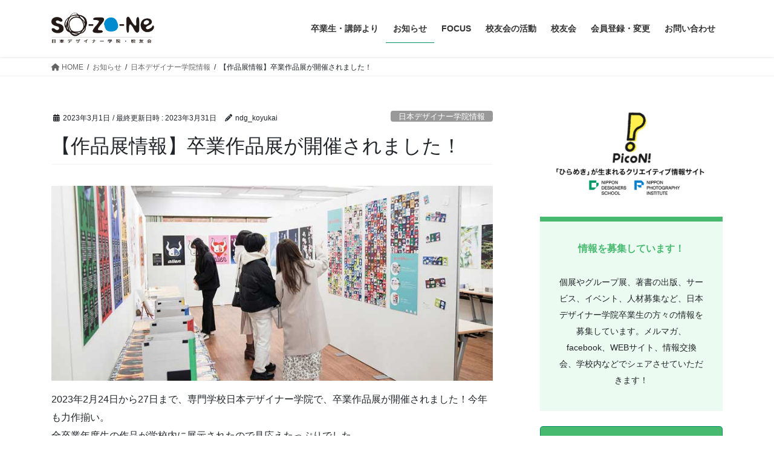

--- FILE ---
content_type: text/html; charset=UTF-8
request_url: https://ndgkoyukai.jp/2023/03/01/%E3%80%90%E4%BD%9C%E5%93%81%E5%B1%95%E6%83%85%E5%A0%B1%E3%80%91%E5%8D%92%E6%A5%AD%E4%BD%9C%E5%93%81%E5%B1%95%E3%81%8C%E9%96%8B%E5%82%AC%E3%81%95%E3%82%8C%E3%81%BE%E3%81%97%E3%81%9F%EF%BC%81/
body_size: 103985
content:
<!DOCTYPE html>
<html lang="ja">
<head>
<meta charset="utf-8">
<meta http-equiv="X-UA-Compatible" content="IE=edge">
<meta name="viewport" content="width=device-width, initial-scale=1">
<!-- Google tag (gtag.js) --><script async src="https://www.googletagmanager.com/gtag/js?id=UA-160884287-1"></script><script>window.dataLayer = window.dataLayer || [];function gtag(){dataLayer.push(arguments);}gtag('js', new Date());gtag('config', 'UA-160884287-1');</script>
<title>【作品展情報】卒業作品展が開催されました！ | 日本デザイナー学院校友会</title>
<meta name='robots' content='max-image-preview:large' />
<link rel="alternate" type="application/rss+xml" title="日本デザイナー学院校友会 &raquo; フィード" href="https://ndgkoyukai.jp/feed/" />
<link rel="alternate" title="oEmbed (JSON)" type="application/json+oembed" href="https://ndgkoyukai.jp/wp-json/oembed/1.0/embed?url=https%3A%2F%2Fndgkoyukai.jp%2F2023%2F03%2F01%2F%25e3%2580%2590%25e4%25bd%259c%25e5%2593%2581%25e5%25b1%2595%25e6%2583%2585%25e5%25a0%25b1%25e3%2580%2591%25e5%258d%2592%25e6%25a5%25ad%25e4%25bd%259c%25e5%2593%2581%25e5%25b1%2595%25e3%2581%258c%25e9%2596%258b%25e5%2582%25ac%25e3%2581%2595%25e3%2582%258c%25e3%2581%25be%25e3%2581%2597%25e3%2581%259f%25ef%25bc%2581%2F" />
<link rel="alternate" title="oEmbed (XML)" type="text/xml+oembed" href="https://ndgkoyukai.jp/wp-json/oembed/1.0/embed?url=https%3A%2F%2Fndgkoyukai.jp%2F2023%2F03%2F01%2F%25e3%2580%2590%25e4%25bd%259c%25e5%2593%2581%25e5%25b1%2595%25e6%2583%2585%25e5%25a0%25b1%25e3%2580%2591%25e5%258d%2592%25e6%25a5%25ad%25e4%25bd%259c%25e5%2593%2581%25e5%25b1%2595%25e3%2581%258c%25e9%2596%258b%25e5%2582%25ac%25e3%2581%2595%25e3%2582%258c%25e3%2581%25be%25e3%2581%2597%25e3%2581%259f%25ef%25bc%2581%2F&#038;format=xml" />
<meta name="description" content="2023年2月24日から27日まで、専門学校日本デザイナー学院で、卒業作品展が開催されました！今年も力作揃い。全卒業年度生の作品が学校内に展示されたので見応えたっぷりでした。" /><style id='wp-img-auto-sizes-contain-inline-css' type='text/css'>
img:is([sizes=auto i],[sizes^="auto," i]){contain-intrinsic-size:3000px 1500px}
/*# sourceURL=wp-img-auto-sizes-contain-inline-css */
</style>
<link rel='stylesheet' id='tsvg-block-css-css' href='https://ndgkoyukai.jp/wp-content/plugins/gallery-videos/admin/css/tsvg-block.css?ver=2.4.8' type='text/css' media='all' />
<link rel='stylesheet' id='vkExUnit_common_style-css' href='https://ndgkoyukai.jp/wp-content/plugins/vk-all-in-one-expansion-unit/assets/css/vkExUnit_style.css?ver=9.109.0.1' type='text/css' media='all' />
<style id='vkExUnit_common_style-inline-css' type='text/css'>
:root {--ver_page_top_button_url:url(https://ndgkoyukai.jp/wp-content/plugins/vk-all-in-one-expansion-unit/assets/images/to-top-btn-icon.svg);}@font-face {font-weight: normal;font-style: normal;font-family: "vk_sns";src: url("https://ndgkoyukai.jp/wp-content/plugins/vk-all-in-one-expansion-unit/inc/sns/icons/fonts/vk_sns.eot?-bq20cj");src: url("https://ndgkoyukai.jp/wp-content/plugins/vk-all-in-one-expansion-unit/inc/sns/icons/fonts/vk_sns.eot?#iefix-bq20cj") format("embedded-opentype"),url("https://ndgkoyukai.jp/wp-content/plugins/vk-all-in-one-expansion-unit/inc/sns/icons/fonts/vk_sns.woff?-bq20cj") format("woff"),url("https://ndgkoyukai.jp/wp-content/plugins/vk-all-in-one-expansion-unit/inc/sns/icons/fonts/vk_sns.ttf?-bq20cj") format("truetype"),url("https://ndgkoyukai.jp/wp-content/plugins/vk-all-in-one-expansion-unit/inc/sns/icons/fonts/vk_sns.svg?-bq20cj#vk_sns") format("svg");}
.veu_promotion-alert__content--text {border: 1px solid rgba(0,0,0,0.125);padding: 0.5em 1em;border-radius: var(--vk-size-radius);margin-bottom: var(--vk-margin-block-bottom);font-size: 0.875rem;}/* Alert Content部分に段落タグを入れた場合に最後の段落の余白を0にする */.veu_promotion-alert__content--text p:last-of-type{margin-bottom:0;margin-top: 0;}
/*# sourceURL=vkExUnit_common_style-inline-css */
</style>
<style id='wp-emoji-styles-inline-css' type='text/css'>

	img.wp-smiley, img.emoji {
		display: inline !important;
		border: none !important;
		box-shadow: none !important;
		height: 1em !important;
		width: 1em !important;
		margin: 0 0.07em !important;
		vertical-align: -0.1em !important;
		background: none !important;
		padding: 0 !important;
	}
/*# sourceURL=wp-emoji-styles-inline-css */
</style>
<style id='wp-block-library-inline-css' type='text/css'>
:root{--wp-block-synced-color:#7a00df;--wp-block-synced-color--rgb:122,0,223;--wp-bound-block-color:var(--wp-block-synced-color);--wp-editor-canvas-background:#ddd;--wp-admin-theme-color:#007cba;--wp-admin-theme-color--rgb:0,124,186;--wp-admin-theme-color-darker-10:#006ba1;--wp-admin-theme-color-darker-10--rgb:0,107,160.5;--wp-admin-theme-color-darker-20:#005a87;--wp-admin-theme-color-darker-20--rgb:0,90,135;--wp-admin-border-width-focus:2px}@media (min-resolution:192dpi){:root{--wp-admin-border-width-focus:1.5px}}.wp-element-button{cursor:pointer}:root .has-very-light-gray-background-color{background-color:#eee}:root .has-very-dark-gray-background-color{background-color:#313131}:root .has-very-light-gray-color{color:#eee}:root .has-very-dark-gray-color{color:#313131}:root .has-vivid-green-cyan-to-vivid-cyan-blue-gradient-background{background:linear-gradient(135deg,#00d084,#0693e3)}:root .has-purple-crush-gradient-background{background:linear-gradient(135deg,#34e2e4,#4721fb 50%,#ab1dfe)}:root .has-hazy-dawn-gradient-background{background:linear-gradient(135deg,#faaca8,#dad0ec)}:root .has-subdued-olive-gradient-background{background:linear-gradient(135deg,#fafae1,#67a671)}:root .has-atomic-cream-gradient-background{background:linear-gradient(135deg,#fdd79a,#004a59)}:root .has-nightshade-gradient-background{background:linear-gradient(135deg,#330968,#31cdcf)}:root .has-midnight-gradient-background{background:linear-gradient(135deg,#020381,#2874fc)}:root{--wp--preset--font-size--normal:16px;--wp--preset--font-size--huge:42px}.has-regular-font-size{font-size:1em}.has-larger-font-size{font-size:2.625em}.has-normal-font-size{font-size:var(--wp--preset--font-size--normal)}.has-huge-font-size{font-size:var(--wp--preset--font-size--huge)}.has-text-align-center{text-align:center}.has-text-align-left{text-align:left}.has-text-align-right{text-align:right}.has-fit-text{white-space:nowrap!important}#end-resizable-editor-section{display:none}.aligncenter{clear:both}.items-justified-left{justify-content:flex-start}.items-justified-center{justify-content:center}.items-justified-right{justify-content:flex-end}.items-justified-space-between{justify-content:space-between}.screen-reader-text{border:0;clip-path:inset(50%);height:1px;margin:-1px;overflow:hidden;padding:0;position:absolute;width:1px;word-wrap:normal!important}.screen-reader-text:focus{background-color:#ddd;clip-path:none;color:#444;display:block;font-size:1em;height:auto;left:5px;line-height:normal;padding:15px 23px 14px;text-decoration:none;top:5px;width:auto;z-index:100000}html :where(.has-border-color){border-style:solid}html :where([style*=border-top-color]){border-top-style:solid}html :where([style*=border-right-color]){border-right-style:solid}html :where([style*=border-bottom-color]){border-bottom-style:solid}html :where([style*=border-left-color]){border-left-style:solid}html :where([style*=border-width]){border-style:solid}html :where([style*=border-top-width]){border-top-style:solid}html :where([style*=border-right-width]){border-right-style:solid}html :where([style*=border-bottom-width]){border-bottom-style:solid}html :where([style*=border-left-width]){border-left-style:solid}html :where(img[class*=wp-image-]){height:auto;max-width:100%}:where(figure){margin:0 0 1em}html :where(.is-position-sticky){--wp-admin--admin-bar--position-offset:var(--wp-admin--admin-bar--height,0px)}@media screen and (max-width:600px){html :where(.is-position-sticky){--wp-admin--admin-bar--position-offset:0px}}

/*# sourceURL=wp-block-library-inline-css */
</style><style id='wp-block-heading-inline-css' type='text/css'>
h1:where(.wp-block-heading).has-background,h2:where(.wp-block-heading).has-background,h3:where(.wp-block-heading).has-background,h4:where(.wp-block-heading).has-background,h5:where(.wp-block-heading).has-background,h6:where(.wp-block-heading).has-background{padding:1.25em 2.375em}h1.has-text-align-left[style*=writing-mode]:where([style*=vertical-lr]),h1.has-text-align-right[style*=writing-mode]:where([style*=vertical-rl]),h2.has-text-align-left[style*=writing-mode]:where([style*=vertical-lr]),h2.has-text-align-right[style*=writing-mode]:where([style*=vertical-rl]),h3.has-text-align-left[style*=writing-mode]:where([style*=vertical-lr]),h3.has-text-align-right[style*=writing-mode]:where([style*=vertical-rl]),h4.has-text-align-left[style*=writing-mode]:where([style*=vertical-lr]),h4.has-text-align-right[style*=writing-mode]:where([style*=vertical-rl]),h5.has-text-align-left[style*=writing-mode]:where([style*=vertical-lr]),h5.has-text-align-right[style*=writing-mode]:where([style*=vertical-rl]),h6.has-text-align-left[style*=writing-mode]:where([style*=vertical-lr]),h6.has-text-align-right[style*=writing-mode]:where([style*=vertical-rl]){rotate:180deg}
/*# sourceURL=https://ndgkoyukai.jp/wp-includes/blocks/heading/style.min.css */
</style>
<style id='wp-block-image-inline-css' type='text/css'>
.wp-block-image>a,.wp-block-image>figure>a{display:inline-block}.wp-block-image img{box-sizing:border-box;height:auto;max-width:100%;vertical-align:bottom}@media not (prefers-reduced-motion){.wp-block-image img.hide{visibility:hidden}.wp-block-image img.show{animation:show-content-image .4s}}.wp-block-image[style*=border-radius] img,.wp-block-image[style*=border-radius]>a{border-radius:inherit}.wp-block-image.has-custom-border img{box-sizing:border-box}.wp-block-image.aligncenter{text-align:center}.wp-block-image.alignfull>a,.wp-block-image.alignwide>a{width:100%}.wp-block-image.alignfull img,.wp-block-image.alignwide img{height:auto;width:100%}.wp-block-image .aligncenter,.wp-block-image .alignleft,.wp-block-image .alignright,.wp-block-image.aligncenter,.wp-block-image.alignleft,.wp-block-image.alignright{display:table}.wp-block-image .aligncenter>figcaption,.wp-block-image .alignleft>figcaption,.wp-block-image .alignright>figcaption,.wp-block-image.aligncenter>figcaption,.wp-block-image.alignleft>figcaption,.wp-block-image.alignright>figcaption{caption-side:bottom;display:table-caption}.wp-block-image .alignleft{float:left;margin:.5em 1em .5em 0}.wp-block-image .alignright{float:right;margin:.5em 0 .5em 1em}.wp-block-image .aligncenter{margin-left:auto;margin-right:auto}.wp-block-image :where(figcaption){margin-bottom:1em;margin-top:.5em}.wp-block-image.is-style-circle-mask img{border-radius:9999px}@supports ((-webkit-mask-image:none) or (mask-image:none)) or (-webkit-mask-image:none){.wp-block-image.is-style-circle-mask img{border-radius:0;-webkit-mask-image:url('data:image/svg+xml;utf8,<svg viewBox="0 0 100 100" xmlns="http://www.w3.org/2000/svg"><circle cx="50" cy="50" r="50"/></svg>');mask-image:url('data:image/svg+xml;utf8,<svg viewBox="0 0 100 100" xmlns="http://www.w3.org/2000/svg"><circle cx="50" cy="50" r="50"/></svg>');mask-mode:alpha;-webkit-mask-position:center;mask-position:center;-webkit-mask-repeat:no-repeat;mask-repeat:no-repeat;-webkit-mask-size:contain;mask-size:contain}}:root :where(.wp-block-image.is-style-rounded img,.wp-block-image .is-style-rounded img){border-radius:9999px}.wp-block-image figure{margin:0}.wp-lightbox-container{display:flex;flex-direction:column;position:relative}.wp-lightbox-container img{cursor:zoom-in}.wp-lightbox-container img:hover+button{opacity:1}.wp-lightbox-container button{align-items:center;backdrop-filter:blur(16px) saturate(180%);background-color:#5a5a5a40;border:none;border-radius:4px;cursor:zoom-in;display:flex;height:20px;justify-content:center;opacity:0;padding:0;position:absolute;right:16px;text-align:center;top:16px;width:20px;z-index:100}@media not (prefers-reduced-motion){.wp-lightbox-container button{transition:opacity .2s ease}}.wp-lightbox-container button:focus-visible{outline:3px auto #5a5a5a40;outline:3px auto -webkit-focus-ring-color;outline-offset:3px}.wp-lightbox-container button:hover{cursor:pointer;opacity:1}.wp-lightbox-container button:focus{opacity:1}.wp-lightbox-container button:focus,.wp-lightbox-container button:hover,.wp-lightbox-container button:not(:hover):not(:active):not(.has-background){background-color:#5a5a5a40;border:none}.wp-lightbox-overlay{box-sizing:border-box;cursor:zoom-out;height:100vh;left:0;overflow:hidden;position:fixed;top:0;visibility:hidden;width:100%;z-index:100000}.wp-lightbox-overlay .close-button{align-items:center;cursor:pointer;display:flex;justify-content:center;min-height:40px;min-width:40px;padding:0;position:absolute;right:calc(env(safe-area-inset-right) + 16px);top:calc(env(safe-area-inset-top) + 16px);z-index:5000000}.wp-lightbox-overlay .close-button:focus,.wp-lightbox-overlay .close-button:hover,.wp-lightbox-overlay .close-button:not(:hover):not(:active):not(.has-background){background:none;border:none}.wp-lightbox-overlay .lightbox-image-container{height:var(--wp--lightbox-container-height);left:50%;overflow:hidden;position:absolute;top:50%;transform:translate(-50%,-50%);transform-origin:top left;width:var(--wp--lightbox-container-width);z-index:9999999999}.wp-lightbox-overlay .wp-block-image{align-items:center;box-sizing:border-box;display:flex;height:100%;justify-content:center;margin:0;position:relative;transform-origin:0 0;width:100%;z-index:3000000}.wp-lightbox-overlay .wp-block-image img{height:var(--wp--lightbox-image-height);min-height:var(--wp--lightbox-image-height);min-width:var(--wp--lightbox-image-width);width:var(--wp--lightbox-image-width)}.wp-lightbox-overlay .wp-block-image figcaption{display:none}.wp-lightbox-overlay button{background:none;border:none}.wp-lightbox-overlay .scrim{background-color:#fff;height:100%;opacity:.9;position:absolute;width:100%;z-index:2000000}.wp-lightbox-overlay.active{visibility:visible}@media not (prefers-reduced-motion){.wp-lightbox-overlay.active{animation:turn-on-visibility .25s both}.wp-lightbox-overlay.active img{animation:turn-on-visibility .35s both}.wp-lightbox-overlay.show-closing-animation:not(.active){animation:turn-off-visibility .35s both}.wp-lightbox-overlay.show-closing-animation:not(.active) img{animation:turn-off-visibility .25s both}.wp-lightbox-overlay.zoom.active{animation:none;opacity:1;visibility:visible}.wp-lightbox-overlay.zoom.active .lightbox-image-container{animation:lightbox-zoom-in .4s}.wp-lightbox-overlay.zoom.active .lightbox-image-container img{animation:none}.wp-lightbox-overlay.zoom.active .scrim{animation:turn-on-visibility .4s forwards}.wp-lightbox-overlay.zoom.show-closing-animation:not(.active){animation:none}.wp-lightbox-overlay.zoom.show-closing-animation:not(.active) .lightbox-image-container{animation:lightbox-zoom-out .4s}.wp-lightbox-overlay.zoom.show-closing-animation:not(.active) .lightbox-image-container img{animation:none}.wp-lightbox-overlay.zoom.show-closing-animation:not(.active) .scrim{animation:turn-off-visibility .4s forwards}}@keyframes show-content-image{0%{visibility:hidden}99%{visibility:hidden}to{visibility:visible}}@keyframes turn-on-visibility{0%{opacity:0}to{opacity:1}}@keyframes turn-off-visibility{0%{opacity:1;visibility:visible}99%{opacity:0;visibility:visible}to{opacity:0;visibility:hidden}}@keyframes lightbox-zoom-in{0%{transform:translate(calc((-100vw + var(--wp--lightbox-scrollbar-width))/2 + var(--wp--lightbox-initial-left-position)),calc(-50vh + var(--wp--lightbox-initial-top-position))) scale(var(--wp--lightbox-scale))}to{transform:translate(-50%,-50%) scale(1)}}@keyframes lightbox-zoom-out{0%{transform:translate(-50%,-50%) scale(1);visibility:visible}99%{visibility:visible}to{transform:translate(calc((-100vw + var(--wp--lightbox-scrollbar-width))/2 + var(--wp--lightbox-initial-left-position)),calc(-50vh + var(--wp--lightbox-initial-top-position))) scale(var(--wp--lightbox-scale));visibility:hidden}}
/*# sourceURL=https://ndgkoyukai.jp/wp-includes/blocks/image/style.min.css */
</style>
<style id='wp-block-columns-inline-css' type='text/css'>
.wp-block-columns{box-sizing:border-box;display:flex;flex-wrap:wrap!important}@media (min-width:782px){.wp-block-columns{flex-wrap:nowrap!important}}.wp-block-columns{align-items:normal!important}.wp-block-columns.are-vertically-aligned-top{align-items:flex-start}.wp-block-columns.are-vertically-aligned-center{align-items:center}.wp-block-columns.are-vertically-aligned-bottom{align-items:flex-end}@media (max-width:781px){.wp-block-columns:not(.is-not-stacked-on-mobile)>.wp-block-column{flex-basis:100%!important}}@media (min-width:782px){.wp-block-columns:not(.is-not-stacked-on-mobile)>.wp-block-column{flex-basis:0;flex-grow:1}.wp-block-columns:not(.is-not-stacked-on-mobile)>.wp-block-column[style*=flex-basis]{flex-grow:0}}.wp-block-columns.is-not-stacked-on-mobile{flex-wrap:nowrap!important}.wp-block-columns.is-not-stacked-on-mobile>.wp-block-column{flex-basis:0;flex-grow:1}.wp-block-columns.is-not-stacked-on-mobile>.wp-block-column[style*=flex-basis]{flex-grow:0}:where(.wp-block-columns){margin-bottom:1.75em}:where(.wp-block-columns.has-background){padding:1.25em 2.375em}.wp-block-column{flex-grow:1;min-width:0;overflow-wrap:break-word;word-break:break-word}.wp-block-column.is-vertically-aligned-top{align-self:flex-start}.wp-block-column.is-vertically-aligned-center{align-self:center}.wp-block-column.is-vertically-aligned-bottom{align-self:flex-end}.wp-block-column.is-vertically-aligned-stretch{align-self:stretch}.wp-block-column.is-vertically-aligned-bottom,.wp-block-column.is-vertically-aligned-center,.wp-block-column.is-vertically-aligned-top{width:100%}
/*# sourceURL=https://ndgkoyukai.jp/wp-includes/blocks/columns/style.min.css */
</style>
<style id='wp-block-paragraph-inline-css' type='text/css'>
.is-small-text{font-size:.875em}.is-regular-text{font-size:1em}.is-large-text{font-size:2.25em}.is-larger-text{font-size:3em}.has-drop-cap:not(:focus):first-letter{float:left;font-size:8.4em;font-style:normal;font-weight:100;line-height:.68;margin:.05em .1em 0 0;text-transform:uppercase}body.rtl .has-drop-cap:not(:focus):first-letter{float:none;margin-left:.1em}p.has-drop-cap.has-background{overflow:hidden}:root :where(p.has-background){padding:1.25em 2.375em}:where(p.has-text-color:not(.has-link-color)) a{color:inherit}p.has-text-align-left[style*="writing-mode:vertical-lr"],p.has-text-align-right[style*="writing-mode:vertical-rl"]{rotate:180deg}
/*# sourceURL=https://ndgkoyukai.jp/wp-includes/blocks/paragraph/style.min.css */
</style>
<style id='global-styles-inline-css' type='text/css'>
:root{--wp--preset--aspect-ratio--square: 1;--wp--preset--aspect-ratio--4-3: 4/3;--wp--preset--aspect-ratio--3-4: 3/4;--wp--preset--aspect-ratio--3-2: 3/2;--wp--preset--aspect-ratio--2-3: 2/3;--wp--preset--aspect-ratio--16-9: 16/9;--wp--preset--aspect-ratio--9-16: 9/16;--wp--preset--color--black: #000000;--wp--preset--color--cyan-bluish-gray: #abb8c3;--wp--preset--color--white: #ffffff;--wp--preset--color--pale-pink: #f78da7;--wp--preset--color--vivid-red: #cf2e2e;--wp--preset--color--luminous-vivid-orange: #ff6900;--wp--preset--color--luminous-vivid-amber: #fcb900;--wp--preset--color--light-green-cyan: #7bdcb5;--wp--preset--color--vivid-green-cyan: #00d084;--wp--preset--color--pale-cyan-blue: #8ed1fc;--wp--preset--color--vivid-cyan-blue: #0693e3;--wp--preset--color--vivid-purple: #9b51e0;--wp--preset--gradient--vivid-cyan-blue-to-vivid-purple: linear-gradient(135deg,rgb(6,147,227) 0%,rgb(155,81,224) 100%);--wp--preset--gradient--light-green-cyan-to-vivid-green-cyan: linear-gradient(135deg,rgb(122,220,180) 0%,rgb(0,208,130) 100%);--wp--preset--gradient--luminous-vivid-amber-to-luminous-vivid-orange: linear-gradient(135deg,rgb(252,185,0) 0%,rgb(255,105,0) 100%);--wp--preset--gradient--luminous-vivid-orange-to-vivid-red: linear-gradient(135deg,rgb(255,105,0) 0%,rgb(207,46,46) 100%);--wp--preset--gradient--very-light-gray-to-cyan-bluish-gray: linear-gradient(135deg,rgb(238,238,238) 0%,rgb(169,184,195) 100%);--wp--preset--gradient--cool-to-warm-spectrum: linear-gradient(135deg,rgb(74,234,220) 0%,rgb(151,120,209) 20%,rgb(207,42,186) 40%,rgb(238,44,130) 60%,rgb(251,105,98) 80%,rgb(254,248,76) 100%);--wp--preset--gradient--blush-light-purple: linear-gradient(135deg,rgb(255,206,236) 0%,rgb(152,150,240) 100%);--wp--preset--gradient--blush-bordeaux: linear-gradient(135deg,rgb(254,205,165) 0%,rgb(254,45,45) 50%,rgb(107,0,62) 100%);--wp--preset--gradient--luminous-dusk: linear-gradient(135deg,rgb(255,203,112) 0%,rgb(199,81,192) 50%,rgb(65,88,208) 100%);--wp--preset--gradient--pale-ocean: linear-gradient(135deg,rgb(255,245,203) 0%,rgb(182,227,212) 50%,rgb(51,167,181) 100%);--wp--preset--gradient--electric-grass: linear-gradient(135deg,rgb(202,248,128) 0%,rgb(113,206,126) 100%);--wp--preset--gradient--midnight: linear-gradient(135deg,rgb(2,3,129) 0%,rgb(40,116,252) 100%);--wp--preset--font-size--small: 13px;--wp--preset--font-size--medium: 20px;--wp--preset--font-size--large: 36px;--wp--preset--font-size--x-large: 42px;--wp--preset--spacing--20: 0.44rem;--wp--preset--spacing--30: 0.67rem;--wp--preset--spacing--40: 1rem;--wp--preset--spacing--50: 1.5rem;--wp--preset--spacing--60: 2.25rem;--wp--preset--spacing--70: 3.38rem;--wp--preset--spacing--80: 5.06rem;--wp--preset--shadow--natural: 6px 6px 9px rgba(0, 0, 0, 0.2);--wp--preset--shadow--deep: 12px 12px 50px rgba(0, 0, 0, 0.4);--wp--preset--shadow--sharp: 6px 6px 0px rgba(0, 0, 0, 0.2);--wp--preset--shadow--outlined: 6px 6px 0px -3px rgb(255, 255, 255), 6px 6px rgb(0, 0, 0);--wp--preset--shadow--crisp: 6px 6px 0px rgb(0, 0, 0);}:where(.is-layout-flex){gap: 0.5em;}:where(.is-layout-grid){gap: 0.5em;}body .is-layout-flex{display: flex;}.is-layout-flex{flex-wrap: wrap;align-items: center;}.is-layout-flex > :is(*, div){margin: 0;}body .is-layout-grid{display: grid;}.is-layout-grid > :is(*, div){margin: 0;}:where(.wp-block-columns.is-layout-flex){gap: 2em;}:where(.wp-block-columns.is-layout-grid){gap: 2em;}:where(.wp-block-post-template.is-layout-flex){gap: 1.25em;}:where(.wp-block-post-template.is-layout-grid){gap: 1.25em;}.has-black-color{color: var(--wp--preset--color--black) !important;}.has-cyan-bluish-gray-color{color: var(--wp--preset--color--cyan-bluish-gray) !important;}.has-white-color{color: var(--wp--preset--color--white) !important;}.has-pale-pink-color{color: var(--wp--preset--color--pale-pink) !important;}.has-vivid-red-color{color: var(--wp--preset--color--vivid-red) !important;}.has-luminous-vivid-orange-color{color: var(--wp--preset--color--luminous-vivid-orange) !important;}.has-luminous-vivid-amber-color{color: var(--wp--preset--color--luminous-vivid-amber) !important;}.has-light-green-cyan-color{color: var(--wp--preset--color--light-green-cyan) !important;}.has-vivid-green-cyan-color{color: var(--wp--preset--color--vivid-green-cyan) !important;}.has-pale-cyan-blue-color{color: var(--wp--preset--color--pale-cyan-blue) !important;}.has-vivid-cyan-blue-color{color: var(--wp--preset--color--vivid-cyan-blue) !important;}.has-vivid-purple-color{color: var(--wp--preset--color--vivid-purple) !important;}.has-black-background-color{background-color: var(--wp--preset--color--black) !important;}.has-cyan-bluish-gray-background-color{background-color: var(--wp--preset--color--cyan-bluish-gray) !important;}.has-white-background-color{background-color: var(--wp--preset--color--white) !important;}.has-pale-pink-background-color{background-color: var(--wp--preset--color--pale-pink) !important;}.has-vivid-red-background-color{background-color: var(--wp--preset--color--vivid-red) !important;}.has-luminous-vivid-orange-background-color{background-color: var(--wp--preset--color--luminous-vivid-orange) !important;}.has-luminous-vivid-amber-background-color{background-color: var(--wp--preset--color--luminous-vivid-amber) !important;}.has-light-green-cyan-background-color{background-color: var(--wp--preset--color--light-green-cyan) !important;}.has-vivid-green-cyan-background-color{background-color: var(--wp--preset--color--vivid-green-cyan) !important;}.has-pale-cyan-blue-background-color{background-color: var(--wp--preset--color--pale-cyan-blue) !important;}.has-vivid-cyan-blue-background-color{background-color: var(--wp--preset--color--vivid-cyan-blue) !important;}.has-vivid-purple-background-color{background-color: var(--wp--preset--color--vivid-purple) !important;}.has-black-border-color{border-color: var(--wp--preset--color--black) !important;}.has-cyan-bluish-gray-border-color{border-color: var(--wp--preset--color--cyan-bluish-gray) !important;}.has-white-border-color{border-color: var(--wp--preset--color--white) !important;}.has-pale-pink-border-color{border-color: var(--wp--preset--color--pale-pink) !important;}.has-vivid-red-border-color{border-color: var(--wp--preset--color--vivid-red) !important;}.has-luminous-vivid-orange-border-color{border-color: var(--wp--preset--color--luminous-vivid-orange) !important;}.has-luminous-vivid-amber-border-color{border-color: var(--wp--preset--color--luminous-vivid-amber) !important;}.has-light-green-cyan-border-color{border-color: var(--wp--preset--color--light-green-cyan) !important;}.has-vivid-green-cyan-border-color{border-color: var(--wp--preset--color--vivid-green-cyan) !important;}.has-pale-cyan-blue-border-color{border-color: var(--wp--preset--color--pale-cyan-blue) !important;}.has-vivid-cyan-blue-border-color{border-color: var(--wp--preset--color--vivid-cyan-blue) !important;}.has-vivid-purple-border-color{border-color: var(--wp--preset--color--vivid-purple) !important;}.has-vivid-cyan-blue-to-vivid-purple-gradient-background{background: var(--wp--preset--gradient--vivid-cyan-blue-to-vivid-purple) !important;}.has-light-green-cyan-to-vivid-green-cyan-gradient-background{background: var(--wp--preset--gradient--light-green-cyan-to-vivid-green-cyan) !important;}.has-luminous-vivid-amber-to-luminous-vivid-orange-gradient-background{background: var(--wp--preset--gradient--luminous-vivid-amber-to-luminous-vivid-orange) !important;}.has-luminous-vivid-orange-to-vivid-red-gradient-background{background: var(--wp--preset--gradient--luminous-vivid-orange-to-vivid-red) !important;}.has-very-light-gray-to-cyan-bluish-gray-gradient-background{background: var(--wp--preset--gradient--very-light-gray-to-cyan-bluish-gray) !important;}.has-cool-to-warm-spectrum-gradient-background{background: var(--wp--preset--gradient--cool-to-warm-spectrum) !important;}.has-blush-light-purple-gradient-background{background: var(--wp--preset--gradient--blush-light-purple) !important;}.has-blush-bordeaux-gradient-background{background: var(--wp--preset--gradient--blush-bordeaux) !important;}.has-luminous-dusk-gradient-background{background: var(--wp--preset--gradient--luminous-dusk) !important;}.has-pale-ocean-gradient-background{background: var(--wp--preset--gradient--pale-ocean) !important;}.has-electric-grass-gradient-background{background: var(--wp--preset--gradient--electric-grass) !important;}.has-midnight-gradient-background{background: var(--wp--preset--gradient--midnight) !important;}.has-small-font-size{font-size: var(--wp--preset--font-size--small) !important;}.has-medium-font-size{font-size: var(--wp--preset--font-size--medium) !important;}.has-large-font-size{font-size: var(--wp--preset--font-size--large) !important;}.has-x-large-font-size{font-size: var(--wp--preset--font-size--x-large) !important;}
:where(.wp-block-columns.is-layout-flex){gap: 2em;}:where(.wp-block-columns.is-layout-grid){gap: 2em;}
/*# sourceURL=global-styles-inline-css */
</style>
<style id='core-block-supports-inline-css' type='text/css'>
.wp-container-core-columns-is-layout-9d6595d7{flex-wrap:nowrap;}
/*# sourceURL=core-block-supports-inline-css */
</style>

<style id='classic-theme-styles-inline-css' type='text/css'>
/*! This file is auto-generated */
.wp-block-button__link{color:#fff;background-color:#32373c;border-radius:9999px;box-shadow:none;text-decoration:none;padding:calc(.667em + 2px) calc(1.333em + 2px);font-size:1.125em}.wp-block-file__button{background:#32373c;color:#fff;text-decoration:none}
/*# sourceURL=/wp-includes/css/classic-themes.min.css */
</style>
<link rel='stylesheet' id='contact-form-7-css' href='https://ndgkoyukai.jp/wp-content/plugins/contact-form-7/includes/css/styles.css?ver=6.0.6' type='text/css' media='all' />
<link rel='stylesheet' id='tsvg-fonts-css' href='https://ndgkoyukai.jp/wp-content/plugins/gallery-videos/public/css/tsvg-fonts.css?ver=2.4.8' type='text/css' media='all' />
<link rel='stylesheet' id='bootstrap-4-style-css' href='https://ndgkoyukai.jp/wp-content/themes/lightning/_g2/library/bootstrap-4/css/bootstrap.min.css?ver=4.5.0' type='text/css' media='all' />
<link rel='stylesheet' id='lightning-common-style-css' href='https://ndgkoyukai.jp/wp-content/themes/lightning/_g2/assets/css/common.css?ver=15.29.9' type='text/css' media='all' />
<style id='lightning-common-style-inline-css' type='text/css'>
/* vk-mobile-nav */:root {--vk-mobile-nav-menu-btn-bg-src: url("https://ndgkoyukai.jp/wp-content/themes/lightning/_g2/inc/vk-mobile-nav/package/images/vk-menu-btn-black.svg");--vk-mobile-nav-menu-btn-close-bg-src: url("https://ndgkoyukai.jp/wp-content/themes/lightning/_g2/inc/vk-mobile-nav/package/images/vk-menu-close-black.svg");--vk-menu-acc-icon-open-black-bg-src: url("https://ndgkoyukai.jp/wp-content/themes/lightning/_g2/inc/vk-mobile-nav/package/images/vk-menu-acc-icon-open-black.svg");--vk-menu-acc-icon-open-white-bg-src: url("https://ndgkoyukai.jp/wp-content/themes/lightning/_g2/inc/vk-mobile-nav/package/images/vk-menu-acc-icon-open-white.svg");--vk-menu-acc-icon-close-black-bg-src: url("https://ndgkoyukai.jp/wp-content/themes/lightning/_g2/inc/vk-mobile-nav/package/images/vk-menu-close-black.svg");--vk-menu-acc-icon-close-white-bg-src: url("https://ndgkoyukai.jp/wp-content/themes/lightning/_g2/inc/vk-mobile-nav/package/images/vk-menu-close-white.svg");}
/*# sourceURL=lightning-common-style-inline-css */
</style>
<link rel='stylesheet' id='lightning-design-style-css' href='https://ndgkoyukai.jp/wp-content/themes/lightning/_g2/design-skin/origin2/css/style.css?ver=15.29.9' type='text/css' media='all' />
<style id='lightning-design-style-inline-css' type='text/css'>
:root {--color-key:#48ba70;--wp--preset--color--vk-color-primary:#48ba70;--color-key-dark:#048e69;}
/* ltg common custom */:root {--vk-menu-acc-btn-border-color:#333;--vk-color-primary:#48ba70;--vk-color-primary-dark:#048e69;--vk-color-primary-vivid:#4fcd7b;--color-key:#48ba70;--wp--preset--color--vk-color-primary:#48ba70;--color-key-dark:#048e69;}.veu_color_txt_key { color:#048e69 ; }.veu_color_bg_key { background-color:#048e69 ; }.veu_color_border_key { border-color:#048e69 ; }.btn-default { border-color:#48ba70;color:#48ba70;}.btn-default:focus,.btn-default:hover { border-color:#48ba70;background-color: #48ba70; }.wp-block-search__button,.btn-primary { background-color:#48ba70;border-color:#048e69; }.wp-block-search__button:focus,.wp-block-search__button:hover,.btn-primary:not(:disabled):not(.disabled):active,.btn-primary:focus,.btn-primary:hover { background-color:#048e69;border-color:#48ba70; }.btn-outline-primary { color : #48ba70 ; border-color:#48ba70; }.btn-outline-primary:not(:disabled):not(.disabled):active,.btn-outline-primary:focus,.btn-outline-primary:hover { color : #fff; background-color:#48ba70;border-color:#048e69; }a { color:#337ab7; }
.tagcloud a:before { font-family: "Font Awesome 5 Free";content: "\f02b";font-weight: bold; }
.media .media-body .media-heading a:hover { color:#48ba70; }@media (min-width: 768px){.gMenu > li:before,.gMenu > li.menu-item-has-children::after { border-bottom-color:#048e69 }.gMenu li li { background-color:#048e69 }.gMenu li li a:hover { background-color:#48ba70; }} /* @media (min-width: 768px) */.page-header { background-color:#48ba70; }h2,.mainSection-title { border-top-color:#48ba70; }h3:after,.subSection-title:after { border-bottom-color:#48ba70; }ul.page-numbers li span.page-numbers.current,.page-link dl .post-page-numbers.current { background-color:#48ba70; }.pager li > a { border-color:#48ba70;color:#48ba70;}.pager li > a:hover { background-color:#48ba70;color:#fff;}.siteFooter { border-top-color:#48ba70; }dt { border-left-color:#48ba70; }:root {--g_nav_main_acc_icon_open_url:url(https://ndgkoyukai.jp/wp-content/themes/lightning/_g2/inc/vk-mobile-nav/package/images/vk-menu-acc-icon-open-black.svg);--g_nav_main_acc_icon_close_url: url(https://ndgkoyukai.jp/wp-content/themes/lightning/_g2/inc/vk-mobile-nav/package/images/vk-menu-close-black.svg);--g_nav_sub_acc_icon_open_url: url(https://ndgkoyukai.jp/wp-content/themes/lightning/_g2/inc/vk-mobile-nav/package/images/vk-menu-acc-icon-open-white.svg);--g_nav_sub_acc_icon_close_url: url(https://ndgkoyukai.jp/wp-content/themes/lightning/_g2/inc/vk-mobile-nav/package/images/vk-menu-close-white.svg);}
/*# sourceURL=lightning-design-style-inline-css */
</style>
<link rel='stylesheet' id='veu-cta-css' href='https://ndgkoyukai.jp/wp-content/plugins/vk-all-in-one-expansion-unit/inc/call-to-action/package/assets/css/style.css?ver=9.109.0.1' type='text/css' media='all' />
<link rel='stylesheet' id='lightning-theme-style-css' href='https://ndgkoyukai.jp/wp-content/themes/lightning/style.css?ver=15.29.9' type='text/css' media='all' />
<link rel='stylesheet' id='vk-font-awesome-css' href='https://ndgkoyukai.jp/wp-content/themes/lightning/vendor/vektor-inc/font-awesome-versions/src/versions/6/css/all.min.css?ver=6.4.2' type='text/css' media='all' />
<script type="text/javascript" src="https://ndgkoyukai.jp/wp-includes/js/jquery/jquery.min.js?ver=3.7.1" id="jquery-core-js"></script>
<script type="text/javascript" src="https://ndgkoyukai.jp/wp-includes/js/jquery/jquery-migrate.min.js?ver=3.4.1" id="jquery-migrate-js"></script>
<link rel="https://api.w.org/" href="https://ndgkoyukai.jp/wp-json/" /><link rel="alternate" title="JSON" type="application/json" href="https://ndgkoyukai.jp/wp-json/wp/v2/posts/2446" /><link rel="EditURI" type="application/rsd+xml" title="RSD" href="https://ndgkoyukai.jp/xmlrpc.php?rsd" />
<meta name="generator" content="WordPress 6.9" />
<link rel="canonical" href="https://ndgkoyukai.jp/2023/03/01/%e3%80%90%e4%bd%9c%e5%93%81%e5%b1%95%e6%83%85%e5%a0%b1%e3%80%91%e5%8d%92%e6%a5%ad%e4%bd%9c%e5%93%81%e5%b1%95%e3%81%8c%e9%96%8b%e5%82%ac%e3%81%95%e3%82%8c%e3%81%be%e3%81%97%e3%81%9f%ef%bc%81/" />
<link rel='shortlink' href='https://ndgkoyukai.jp/?p=2446' />
<style id="lightning-color-custom-for-plugins" type="text/css">/* ltg theme common */.color_key_bg,.color_key_bg_hover:hover{background-color: #48ba70;}.color_key_txt,.color_key_txt_hover:hover{color: #48ba70;}.color_key_border,.color_key_border_hover:hover{border-color: #48ba70;}.color_key_dark_bg,.color_key_dark_bg_hover:hover{background-color: #048e69;}.color_key_dark_txt,.color_key_dark_txt_hover:hover{color: #048e69;}.color_key_dark_border,.color_key_dark_border_hover:hover{border-color: #048e69;}</style><style type="text/css" id="custom-background-css">
body.custom-background { background-color: #ffffff; }
</style>
	<!-- [ VK All in One Expansion Unit OGP ] -->
<meta property="og:site_name" content="日本デザイナー学院校友会" />
<meta property="og:url" content="https://ndgkoyukai.jp/2023/03/01/%e3%80%90%e4%bd%9c%e5%93%81%e5%b1%95%e6%83%85%e5%a0%b1%e3%80%91%e5%8d%92%e6%a5%ad%e4%bd%9c%e5%93%81%e5%b1%95%e3%81%8c%e9%96%8b%e5%82%ac%e3%81%95%e3%82%8c%e3%81%be%e3%81%97%e3%81%9f%ef%bc%81/" />
<meta property="og:title" content="【作品展情報】卒業作品展が開催されました！ | 日本デザイナー学院校友会" />
<meta property="og:description" content="2023年2月24日から27日まで、専門学校日本デザイナー学院で、卒業作品展が開催されました！今年も力作揃い。全卒業年度生の作品が学校内に展示されたので見応えたっぷりでした。" />
<meta property="og:type" content="article" />
<meta property="og:image" content="https://ndgkoyukai.jp/wp-content/uploads/2023/03/331485879_563749535698375_5957692833484972995_n_1360.jpg" />
<meta property="og:image:width" content="800" />
<meta property="og:image:height" content="353" />
<!-- [ / VK All in One Expansion Unit OGP ] -->
<!-- [ VK All in One Expansion Unit twitter card ] -->
<meta name="twitter:card" content="summary_large_image">
<meta name="twitter:description" content="2023年2月24日から27日まで、専門学校日本デザイナー学院で、卒業作品展が開催されました！今年も力作揃い。全卒業年度生の作品が学校内に展示されたので見応えたっぷりでした。">
<meta name="twitter:title" content="【作品展情報】卒業作品展が開催されました！ | 日本デザイナー学院校友会">
<meta name="twitter:url" content="https://ndgkoyukai.jp/2023/03/01/%e3%80%90%e4%bd%9c%e5%93%81%e5%b1%95%e6%83%85%e5%a0%b1%e3%80%91%e5%8d%92%e6%a5%ad%e4%bd%9c%e5%93%81%e5%b1%95%e3%81%8c%e9%96%8b%e5%82%ac%e3%81%95%e3%82%8c%e3%81%be%e3%81%97%e3%81%9f%ef%bc%81/">
	<meta name="twitter:image" content="https://ndgkoyukai.jp/wp-content/uploads/2023/03/331485879_563749535698375_5957692833484972995_n_1360.jpg">
	<meta name="twitter:domain" content="ndgkoyukai.jp">
	<!-- [ / VK All in One Expansion Unit twitter card ] -->
	<link rel="icon" href="https://ndgkoyukai.jp/wp-content/uploads/2020/02/cropped-sozone-favicon-32x32.jpg" sizes="32x32" />
<link rel="icon" href="https://ndgkoyukai.jp/wp-content/uploads/2020/02/cropped-sozone-favicon-192x192.jpg" sizes="192x192" />
<link rel="apple-touch-icon" href="https://ndgkoyukai.jp/wp-content/uploads/2020/02/cropped-sozone-favicon-180x180.jpg" />
<meta name="msapplication-TileImage" content="https://ndgkoyukai.jp/wp-content/uploads/2020/02/cropped-sozone-favicon-270x270.jpg" />
		<style type="text/css" id="wp-custom-css">
			/** フッターのテキストの一部を非表示 **/
footer .copySection p:nth-child(2) {
    display:none !important;
    }
/** メインスライドのテキストサイズを大きく **/
.slide-text-title {
    font-size: 4.5vw;
	font-weight:bold;
}
/** リンクボタンのサブテキストを小さく **/
.veu_button .button_subText{
	font-size:60%;
}
/**ウィジェットのタイトルを非表示 **/
.widget-title{
	display:none;
}
/** 関連記事を非表示**/
.veu_relatedPosts{
	display:none;
}
/** ギャラリーのキャプション位置とカラーの変更 **/
.blocks-gallery-item figcaption {
    bottom: -50px !important;
	color:black !important;
    background: linear-gradient(0deg,rgba(0,0,0,0),rgba(0,0,0,0) 70%,transparent) !important;
}
/** ギャラリーのキャプション位置 **/
.blocks-gallery-item{
	margin-top:50px !important;
}

	
	

			</style>
		<!-- [ VK All in One Expansion Unit Article Structure Data ] --><script type="application/ld+json">{"@context":"https://schema.org/","@type":"Article","headline":"【作品展情報】卒業作品展が開催されました！","image":"https://ndgkoyukai.jp/wp-content/uploads/2023/03/331485879_563749535698375_5957692833484972995_n_1360-320x180.jpg","datePublished":"2023-03-01T18:58:51+09:00","dateModified":"2023-03-31T19:00:37+09:00","author":{"@type":"","name":"ndg_koyukai","url":"https://ndgkoyukai.jp/","sameAs":""}}</script><!-- [ / VK All in One Expansion Unit Article Structure Data ] -->
</head>
<body class="wp-singular post-template-default single single-post postid-2446 single-format-standard custom-background wp-theme-lightning fa_v6_css post-name-%e3%80%90%e4%bd%9c%e5%93%81%e5%b1%95%e6%83%85%e5%a0%b1%e3%80%91%e5%8d%92%e6%a5%ad%e4%bd%9c%e5%93%81%e5%b1%95%e3%81%8c%e9%96%8b%e5%82%ac%e3%81%95%e3%82%8c%e3%81%be%e3%81%97%e3%81%9f%ef%bc%81 post-type-post sidebar-fix sidebar-fix-priority-top bootstrap4 device-pc">
<a class="skip-link screen-reader-text" href="#main">コンテンツへスキップ</a>
<a class="skip-link screen-reader-text" href="#vk-mobile-nav">ナビゲーションに移動</a>
<header class="siteHeader">
		<div class="container siteHeadContainer">
		<div class="navbar-header">
						<p class="navbar-brand siteHeader_logo">
			<a href="https://ndgkoyukai.jp/">
				<span><img src="https://ndgkoyukai.jp/wp-content/uploads/2020/03/sozone-logo.png" alt="日本デザイナー学院校友会" /></span>
			</a>
			</p>
					</div>

					<div id="gMenu_outer" class="gMenu_outer">
				<nav class="menu-%e3%83%a1%e3%82%a4%e3%83%b3%e3%83%a1%e3%83%8b%e3%83%a5%e3%83%bc-container"><ul id="menu-%e3%83%a1%e3%82%a4%e3%83%b3%e3%83%a1%e3%83%8b%e3%83%a5%e3%83%bc" class="menu gMenu vk-menu-acc"><li id="menu-item-42" class="menu-item menu-item-type-taxonomy menu-item-object-category menu-item-has-children"><a href="https://ndgkoyukai.jp/category/from-graduates/"><strong class="gMenu_name">卒業生・講師より</strong></a>
<ul class="sub-menu">
	<li id="menu-item-48" class="menu-item menu-item-type-taxonomy menu-item-object-category"><a href="https://ndgkoyukai.jp/category/from-graduates/works/">works</a></li>
	<li id="menu-item-1219" class="menu-item menu-item-type-taxonomy menu-item-object-category"><a href="https://ndgkoyukai.jp/category/from-graduates/%e5%bf%9c%e6%8f%b4%e3%83%a1%e3%83%83%e3%82%bb%e3%83%bc%e3%82%b8/">応援メッセージ</a></li>
	<li id="menu-item-923" class="menu-item menu-item-type-post_type menu-item-object-page"><a href="https://ndgkoyukai.jp/website-gallery/">卒業生・講師のWEBサイト</a></li>
	<li id="menu-item-43" class="menu-item menu-item-type-taxonomy menu-item-object-category"><a href="https://ndgkoyukai.jp/category/from-graduates/exhibition/">個展・展覧会</a></li>
	<li id="menu-item-44" class="menu-item menu-item-type-taxonomy menu-item-object-category"><a href="https://ndgkoyukai.jp/category/from-graduates/wanted/">募集情報</a></li>
</ul>
</li>
<li id="menu-item-39" class="menu-item menu-item-type-taxonomy menu-item-object-category current-post-ancestor menu-item-has-children"><a href="https://ndgkoyukai.jp/category/info/"><strong class="gMenu_name">お知らせ</strong></a>
<ul class="sub-menu">
	<li id="menu-item-41" class="menu-item menu-item-type-taxonomy menu-item-object-category"><a href="https://ndgkoyukai.jp/category/info/koyukai-info/">校友会情報</a></li>
	<li id="menu-item-40" class="menu-item menu-item-type-taxonomy menu-item-object-category current-post-ancestor current-menu-parent current-post-parent"><a href="https://ndgkoyukai.jp/category/info/ndg-info/">日本デザイナー学院情報</a></li>
</ul>
</li>
<li id="menu-item-623" class="menu-item menu-item-type-taxonomy menu-item-object-category menu-item-has-children"><a href="https://ndgkoyukai.jp/category/focus/"><strong class="gMenu_name">FOCUS</strong></a>
<ul class="sub-menu">
	<li id="menu-item-626" class="menu-item menu-item-type-taxonomy menu-item-object-category"><a href="https://ndgkoyukai.jp/category/focus/new-from-chairman/">会長だより</a></li>
	<li id="menu-item-624" class="menu-item menu-item-type-taxonomy menu-item-object-category"><a href="https://ndgkoyukai.jp/category/focus/yoppy-creative-news/">よっぴーの！わくわくクリエイティブ便</a></li>
	<li id="menu-item-1055" class="menu-item menu-item-type-taxonomy menu-item-object-category"><a href="https://ndgkoyukai.jp/category/focus/feature_-interview/">特集・インタビュー</a></li>
	<li id="menu-item-625" class="menu-item menu-item-type-taxonomy menu-item-object-category"><a href="https://ndgkoyukai.jp/category/focus/shibuya-snap/">今週の渋谷スナップ</a></li>
</ul>
</li>
<li id="menu-item-45" class="menu-item menu-item-type-taxonomy menu-item-object-category menu-item-has-children"><a href="https://ndgkoyukai.jp/category/activity/"><strong class="gMenu_name">校友会の活動</strong></a>
<ul class="sub-menu">
	<li id="menu-item-47" class="menu-item menu-item-type-taxonomy menu-item-object-category"><a href="https://ndgkoyukai.jp/category/activity/otona-school/">大人を学ぶ学校</a></li>
	<li id="menu-item-46" class="menu-item menu-item-type-taxonomy menu-item-object-category"><a href="https://ndgkoyukai.jp/category/activity/alumni-association/">同窓会・総会</a></li>
	<li id="menu-item-186" class="menu-item menu-item-type-taxonomy menu-item-object-category"><a href="https://ndgkoyukai.jp/category/activity/competition/">参加募集イベント</a></li>
</ul>
</li>
<li id="menu-item-170" class="menu-item menu-item-type-post_type menu-item-object-page menu-item-has-children"><a href="https://ndgkoyukai.jp/koyukai/"><strong class="gMenu_name">校友会</strong></a>
<ul class="sub-menu">
	<li id="menu-item-36" class="menu-item menu-item-type-post_type menu-item-object-page"><a href="https://ndgkoyukai.jp/koyukai/greeting/">会長挨拶</a></li>
	<li id="menu-item-37" class="menu-item menu-item-type-post_type menu-item-object-page"><a href="https://ndgkoyukai.jp/koyukai/about-koyukai/">校友会とは</a></li>
	<li id="menu-item-38" class="menu-item menu-item-type-post_type menu-item-object-page"><a href="https://ndgkoyukai.jp/koyukai/scholarship/">特待生制度（在学生）</a></li>
</ul>
</li>
<li id="menu-item-34" class="menu-item menu-item-type-post_type menu-item-object-page"><a href="https://ndgkoyukai.jp/register/"><strong class="gMenu_name">会員登録・変更</strong></a></li>
<li id="menu-item-33" class="menu-item menu-item-type-post_type menu-item-object-page"><a href="https://ndgkoyukai.jp/contact/"><strong class="gMenu_name">お問い合わせ</strong></a></li>
</ul></nav>			</div>
			</div>
	</header>



<!-- [ .breadSection ] --><div class="section breadSection"><div class="container"><div class="row"><ol class="breadcrumb" itemscope itemtype="https://schema.org/BreadcrumbList"><li id="panHome" itemprop="itemListElement" itemscope itemtype="http://schema.org/ListItem"><a itemprop="item" href="https://ndgkoyukai.jp/"><span itemprop="name"><i class="fa fa-home"></i> HOME</span></a><meta itemprop="position" content="1" /></li><li itemprop="itemListElement" itemscope itemtype="http://schema.org/ListItem"><a itemprop="item" href="https://ndgkoyukai.jp/category/info/"><span itemprop="name">お知らせ</span></a><meta itemprop="position" content="2" /></li><li itemprop="itemListElement" itemscope itemtype="http://schema.org/ListItem"><a itemprop="item" href="https://ndgkoyukai.jp/category/info/ndg-info/"><span itemprop="name">日本デザイナー学院情報</span></a><meta itemprop="position" content="3" /></li><li><span>【作品展情報】卒業作品展が開催されました！</span><meta itemprop="position" content="4" /></li></ol></div></div></div><!-- [ /.breadSection ] -->

<div class="section siteContent">
<div class="container">
<div class="row">

	<div class="col mainSection mainSection-col-two baseSection vk_posts-mainSection" id="main" role="main">
				<article id="post-2446" class="entry entry-full post-2446 post type-post status-publish format-standard has-post-thumbnail hentry category-ndg-info">

	
	
		<header class="entry-header">
			<div class="entry-meta">


<span class="published entry-meta_items">2023年3月1日</span>

<span class="entry-meta_items entry-meta_updated">/ 最終更新日時 : <span class="updated">2023年3月31日</span></span>


	
	<span class="vcard author entry-meta_items entry-meta_items_author"><span class="fn">ndg_koyukai</span></span>



<span class="entry-meta_items entry-meta_items_term"><a href="https://ndgkoyukai.jp/category/info/ndg-info/" class="btn btn-xs btn-primary entry-meta_items_term_button" style="background-color:#999999;border:none;">日本デザイナー学院情報</a></span>
</div>
				<h1 class="entry-title">
											【作品展情報】卒業作品展が開催されました！									</h1>
		</header>

	
	
	<div class="entry-body">
				
<figure class="wp-block-image size-full"><img fetchpriority="high" decoding="async" width="800" height="353" src="https://ndgkoyukai.jp/wp-content/uploads/2023/03/331485879_563749535698375_5957692833484972995_n_1360.jpg" alt="" class="wp-image-2447" srcset="https://ndgkoyukai.jp/wp-content/uploads/2023/03/331485879_563749535698375_5957692833484972995_n_1360.jpg 800w, https://ndgkoyukai.jp/wp-content/uploads/2023/03/331485879_563749535698375_5957692833484972995_n_1360-300x132.jpg 300w, https://ndgkoyukai.jp/wp-content/uploads/2023/03/331485879_563749535698375_5957692833484972995_n_1360-768x339.jpg 768w" sizes="(max-width: 800px) 100vw, 800px" /></figure>



<p>2023年2月24日から27日まで、専門学校日本デザイナー学院で、卒業作品展が開催されました！今年も力作揃い。<br>全卒業年度生の作品が学校内に展示されたので見応えたっぷりでした。</p>



<div class="wp-block-columns is-layout-flex wp-container-core-columns-is-layout-9d6595d7 wp-block-columns-is-layout-flex">
<div class="wp-block-column is-layout-flow wp-block-column-is-layout-flow">
<figure class="wp-block-image size-full"><img decoding="async" width="800" height="533" src="https://ndgkoyukai.jp/wp-content/uploads/2023/03/331417779_3397917467133954_5660866356533406328_n-1440x960-1.jpg" alt="" class="wp-image-2448" srcset="https://ndgkoyukai.jp/wp-content/uploads/2023/03/331417779_3397917467133954_5660866356533406328_n-1440x960-1.jpg 800w, https://ndgkoyukai.jp/wp-content/uploads/2023/03/331417779_3397917467133954_5660866356533406328_n-1440x960-1-300x200.jpg 300w, https://ndgkoyukai.jp/wp-content/uploads/2023/03/331417779_3397917467133954_5660866356533406328_n-1440x960-1-768x512.jpg 768w" sizes="(max-width: 800px) 100vw, 800px" /></figure>
</div>



<div class="wp-block-column is-layout-flow wp-block-column-is-layout-flow">
<figure class="wp-block-image size-full"><img decoding="async" width="800" height="533" src="https://ndgkoyukai.jp/wp-content/uploads/2023/03/333052935_577955877722270_8174891316003688950_n-1440x960-1.jpg" alt="" class="wp-image-2449" srcset="https://ndgkoyukai.jp/wp-content/uploads/2023/03/333052935_577955877722270_8174891316003688950_n-1440x960-1.jpg 800w, https://ndgkoyukai.jp/wp-content/uploads/2023/03/333052935_577955877722270_8174891316003688950_n-1440x960-1-300x200.jpg 300w, https://ndgkoyukai.jp/wp-content/uploads/2023/03/333052935_577955877722270_8174891316003688950_n-1440x960-1-768x512.jpg 768w" sizes="(max-width: 800px) 100vw, 800px" /></figure>
</div>



<div class="wp-block-column is-layout-flow wp-block-column-is-layout-flow">
<figure class="wp-block-image size-full"><img loading="lazy" decoding="async" width="800" height="533" src="https://ndgkoyukai.jp/wp-content/uploads/2023/03/333208392_874312980468226_5327582598066684335_n-1440x960-1.jpg" alt="" class="wp-image-2450" srcset="https://ndgkoyukai.jp/wp-content/uploads/2023/03/333208392_874312980468226_5327582598066684335_n-1440x960-1.jpg 800w, https://ndgkoyukai.jp/wp-content/uploads/2023/03/333208392_874312980468226_5327582598066684335_n-1440x960-1-300x200.jpg 300w, https://ndgkoyukai.jp/wp-content/uploads/2023/03/333208392_874312980468226_5327582598066684335_n-1440x960-1-768x512.jpg 768w" sizes="auto, (max-width: 800px) 100vw, 800px" /></figure>
</div>
</div>



<div class="wp-block-columns is-layout-flex wp-container-core-columns-is-layout-9d6595d7 wp-block-columns-is-layout-flex">
<div class="wp-block-column is-layout-flow wp-block-column-is-layout-flow">
<figure class="wp-block-image size-full"><img loading="lazy" decoding="async" width="800" height="533" src="https://ndgkoyukai.jp/wp-content/uploads/2023/03/333236906_545944654300990_9105931062127445973_n-1440x960-1.jpg" alt="" class="wp-image-2451" srcset="https://ndgkoyukai.jp/wp-content/uploads/2023/03/333236906_545944654300990_9105931062127445973_n-1440x960-1.jpg 800w, https://ndgkoyukai.jp/wp-content/uploads/2023/03/333236906_545944654300990_9105931062127445973_n-1440x960-1-300x200.jpg 300w, https://ndgkoyukai.jp/wp-content/uploads/2023/03/333236906_545944654300990_9105931062127445973_n-1440x960-1-768x512.jpg 768w" sizes="auto, (max-width: 800px) 100vw, 800px" /></figure>
</div>



<div class="wp-block-column is-layout-flow wp-block-column-is-layout-flow">
<figure class="wp-block-image size-full"><img loading="lazy" decoding="async" width="800" height="533" src="https://ndgkoyukai.jp/wp-content/uploads/2023/03/331511228_748192239931843_2212744511448864490_n-1440x960-1.jpg" alt="" class="wp-image-2452" srcset="https://ndgkoyukai.jp/wp-content/uploads/2023/03/331511228_748192239931843_2212744511448864490_n-1440x960-1.jpg 800w, https://ndgkoyukai.jp/wp-content/uploads/2023/03/331511228_748192239931843_2212744511448864490_n-1440x960-1-300x200.jpg 300w, https://ndgkoyukai.jp/wp-content/uploads/2023/03/331511228_748192239931843_2212744511448864490_n-1440x960-1-768x512.jpg 768w" sizes="auto, (max-width: 800px) 100vw, 800px" /></figure>
</div>



<div class="wp-block-column is-layout-flow wp-block-column-is-layout-flow">
<figure class="wp-block-image size-full"><img loading="lazy" decoding="async" width="800" height="533" src="https://ndgkoyukai.jp/wp-content/uploads/2023/03/333031669_2124698884380520_1851329188658922183_n-1440x960-1.jpg" alt="" class="wp-image-2453" srcset="https://ndgkoyukai.jp/wp-content/uploads/2023/03/333031669_2124698884380520_1851329188658922183_n-1440x960-1.jpg 800w, https://ndgkoyukai.jp/wp-content/uploads/2023/03/333031669_2124698884380520_1851329188658922183_n-1440x960-1-300x200.jpg 300w, https://ndgkoyukai.jp/wp-content/uploads/2023/03/333031669_2124698884380520_1851329188658922183_n-1440x960-1-768x512.jpg 768w" sizes="auto, (max-width: 800px) 100vw, 800px" /></figure>
</div>
</div>



<div class="wp-block-columns is-layout-flex wp-container-core-columns-is-layout-9d6595d7 wp-block-columns-is-layout-flex">
<div class="wp-block-column is-layout-flow wp-block-column-is-layout-flow">
<figure class="wp-block-image size-full"><img loading="lazy" decoding="async" width="800" height="533" src="https://ndgkoyukai.jp/wp-content/uploads/2023/03/332977120_1167524827284180_2978351981751377280_n-1440x960-1.jpg" alt="" class="wp-image-2454" srcset="https://ndgkoyukai.jp/wp-content/uploads/2023/03/332977120_1167524827284180_2978351981751377280_n-1440x960-1.jpg 800w, https://ndgkoyukai.jp/wp-content/uploads/2023/03/332977120_1167524827284180_2978351981751377280_n-1440x960-1-300x200.jpg 300w, https://ndgkoyukai.jp/wp-content/uploads/2023/03/332977120_1167524827284180_2978351981751377280_n-1440x960-1-768x512.jpg 768w" sizes="auto, (max-width: 800px) 100vw, 800px" /></figure>
</div>



<div class="wp-block-column is-layout-flow wp-block-column-is-layout-flow">
<figure class="wp-block-image size-full"><img loading="lazy" decoding="async" width="800" height="533" src="https://ndgkoyukai.jp/wp-content/uploads/2023/03/333216629_518330673786860_5939425580481497479_n-1440x960-1.jpg" alt="" class="wp-image-2455" srcset="https://ndgkoyukai.jp/wp-content/uploads/2023/03/333216629_518330673786860_5939425580481497479_n-1440x960-1.jpg 800w, https://ndgkoyukai.jp/wp-content/uploads/2023/03/333216629_518330673786860_5939425580481497479_n-1440x960-1-300x200.jpg 300w, https://ndgkoyukai.jp/wp-content/uploads/2023/03/333216629_518330673786860_5939425580481497479_n-1440x960-1-768x512.jpg 768w" sizes="auto, (max-width: 800px) 100vw, 800px" /></figure>
</div>



<div class="wp-block-column is-layout-flow wp-block-column-is-layout-flow">
<figure class="wp-block-image size-full"><img loading="lazy" decoding="async" width="800" height="533" src="https://ndgkoyukai.jp/wp-content/uploads/2023/03/333056165_3275050699414569_6630289287674184977_n-1440x960-1.jpg" alt="" class="wp-image-2456" srcset="https://ndgkoyukai.jp/wp-content/uploads/2023/03/333056165_3275050699414569_6630289287674184977_n-1440x960-1.jpg 800w, https://ndgkoyukai.jp/wp-content/uploads/2023/03/333056165_3275050699414569_6630289287674184977_n-1440x960-1-300x200.jpg 300w, https://ndgkoyukai.jp/wp-content/uploads/2023/03/333056165_3275050699414569_6630289287674184977_n-1440x960-1-768x512.jpg 768w" sizes="auto, (max-width: 800px) 100vw, 800px" /></figure>
</div>
</div>



<div class="wp-block-columns is-layout-flex wp-container-core-columns-is-layout-9d6595d7 wp-block-columns-is-layout-flex">
<div class="wp-block-column is-layout-flow wp-block-column-is-layout-flow">
<figure class="wp-block-image size-full"><img loading="lazy" decoding="async" width="800" height="533" src="https://ndgkoyukai.jp/wp-content/uploads/2023/03/332953421_1399031390847199_2801411339501567626_n-1440x960-1.jpg" alt="" class="wp-image-2457" srcset="https://ndgkoyukai.jp/wp-content/uploads/2023/03/332953421_1399031390847199_2801411339501567626_n-1440x960-1.jpg 800w, https://ndgkoyukai.jp/wp-content/uploads/2023/03/332953421_1399031390847199_2801411339501567626_n-1440x960-1-300x200.jpg 300w, https://ndgkoyukai.jp/wp-content/uploads/2023/03/332953421_1399031390847199_2801411339501567626_n-1440x960-1-768x512.jpg 768w" sizes="auto, (max-width: 800px) 100vw, 800px" /></figure>
</div>



<div class="wp-block-column is-layout-flow wp-block-column-is-layout-flow">
<figure class="wp-block-image size-full"><img loading="lazy" decoding="async" width="800" height="533" src="https://ndgkoyukai.jp/wp-content/uploads/2023/03/333207101_3141603142810418_2715010897107522083_n-1440x960-1.jpg" alt="" class="wp-image-2458" srcset="https://ndgkoyukai.jp/wp-content/uploads/2023/03/333207101_3141603142810418_2715010897107522083_n-1440x960-1.jpg 800w, https://ndgkoyukai.jp/wp-content/uploads/2023/03/333207101_3141603142810418_2715010897107522083_n-1440x960-1-300x200.jpg 300w, https://ndgkoyukai.jp/wp-content/uploads/2023/03/333207101_3141603142810418_2715010897107522083_n-1440x960-1-768x512.jpg 768w" sizes="auto, (max-width: 800px) 100vw, 800px" /></figure>
</div>
</div>
<div class="veu_socialSet veu_socialSet-auto veu_socialSet-position-after veu_contentAddSection"><script>window.twttr=(function(d,s,id){var js,fjs=d.getElementsByTagName(s)[0],t=window.twttr||{};if(d.getElementById(id))return t;js=d.createElement(s);js.id=id;js.src="https://platform.twitter.com/widgets.js";fjs.parentNode.insertBefore(js,fjs);t._e=[];t.ready=function(f){t._e.push(f);};return t;}(document,"script","twitter-wjs"));</script><ul><li class="sb_facebook sb_icon"><a class="sb_icon_inner" href="//www.facebook.com/sharer.php?src=bm&u=https%3A%2F%2Fndgkoyukai.jp%2F2023%2F03%2F01%2F%25e3%2580%2590%25e4%25bd%259c%25e5%2593%2581%25e5%25b1%2595%25e6%2583%2585%25e5%25a0%25b1%25e3%2580%2591%25e5%258d%2592%25e6%25a5%25ad%25e4%25bd%259c%25e5%2593%2581%25e5%25b1%2595%25e3%2581%258c%25e9%2596%258b%25e5%2582%25ac%25e3%2581%2595%25e3%2582%258c%25e3%2581%25be%25e3%2581%2597%25e3%2581%259f%25ef%25bc%2581%2F&amp;t=%E3%80%90%E4%BD%9C%E5%93%81%E5%B1%95%E6%83%85%E5%A0%B1%E3%80%91%E5%8D%92%E6%A5%AD%E4%BD%9C%E5%93%81%E5%B1%95%E3%81%8C%E9%96%8B%E5%82%AC%E3%81%95%E3%82%8C%E3%81%BE%E3%81%97%E3%81%9F%EF%BC%81%20%7C%20%E6%97%A5%E6%9C%AC%E3%83%87%E3%82%B6%E3%82%A4%E3%83%8A%E3%83%BC%E5%AD%A6%E9%99%A2%E6%A0%A1%E5%8F%8B%E4%BC%9A" target="_blank"  style="border:1px solid #26b75b;background-color:#26b75b;box-shadow: 0 2px 0 rgba(0,0,0,0.15);"onclick="window.open(this.href,'FBwindow','width=650,height=450,menubar=no,toolbar=no,scrollbars=yes');return false;"><span class="vk_icon_w_r_sns_fb icon_sns" style="color:#fff;"></span><span class="sns_txt" style="color:#fff;">Facebook</span><span class="veu_count_sns_fb" style="color:#fff;"></span></a></li><li class="sb_x_twitter sb_icon"><a class="sb_icon_inner" href="//twitter.com/intent/tweet?url=https%3A%2F%2Fndgkoyukai.jp%2F2023%2F03%2F01%2F%25e3%2580%2590%25e4%25bd%259c%25e5%2593%2581%25e5%25b1%2595%25e6%2583%2585%25e5%25a0%25b1%25e3%2580%2591%25e5%258d%2592%25e6%25a5%25ad%25e4%25bd%259c%25e5%2593%2581%25e5%25b1%2595%25e3%2581%258c%25e9%2596%258b%25e5%2582%25ac%25e3%2581%2595%25e3%2582%258c%25e3%2581%25be%25e3%2581%2597%25e3%2581%259f%25ef%25bc%2581%2F&amp;text=%E3%80%90%E4%BD%9C%E5%93%81%E5%B1%95%E6%83%85%E5%A0%B1%E3%80%91%E5%8D%92%E6%A5%AD%E4%BD%9C%E5%93%81%E5%B1%95%E3%81%8C%E9%96%8B%E5%82%AC%E3%81%95%E3%82%8C%E3%81%BE%E3%81%97%E3%81%9F%EF%BC%81%20%7C%20%E6%97%A5%E6%9C%AC%E3%83%87%E3%82%B6%E3%82%A4%E3%83%8A%E3%83%BC%E5%AD%A6%E9%99%A2%E6%A0%A1%E5%8F%8B%E4%BC%9A" target="_blank"  style="border:1px solid #26b75b;background-color:#26b75b;box-shadow: 0 2px 0 rgba(0,0,0,0.15);"><span class="vk_icon_w_r_sns_x_twitter icon_sns" style="color:#fff;"></span><span class="sns_txt" style="color:#fff;">X</span></a></li><li class="sb_bluesky sb_icon"><a class="sb_icon_inner" href="https://bsky.app/intent/compose?text=%E3%80%90%E4%BD%9C%E5%93%81%E5%B1%95%E6%83%85%E5%A0%B1%E3%80%91%E5%8D%92%E6%A5%AD%E4%BD%9C%E5%93%81%E5%B1%95%E3%81%8C%E9%96%8B%E5%82%AC%E3%81%95%E3%82%8C%E3%81%BE%E3%81%97%E3%81%9F%EF%BC%81%20%7C%20%E6%97%A5%E6%9C%AC%E3%83%87%E3%82%B6%E3%82%A4%E3%83%8A%E3%83%BC%E5%AD%A6%E9%99%A2%E6%A0%A1%E5%8F%8B%E4%BC%9A%0Ahttps%3A%2F%2Fndgkoyukai.jp%2F2023%2F03%2F01%2F%25e3%2580%2590%25e4%25bd%259c%25e5%2593%2581%25e5%25b1%2595%25e6%2583%2585%25e5%25a0%25b1%25e3%2580%2591%25e5%258d%2592%25e6%25a5%25ad%25e4%25bd%259c%25e5%2593%2581%25e5%25b1%2595%25e3%2581%258c%25e9%2596%258b%25e5%2582%25ac%25e3%2581%2595%25e3%2582%258c%25e3%2581%25be%25e3%2581%2597%25e3%2581%259f%25ef%25bc%2581%2F" target="_blank"  style="border:1px solid #26b75b;background-color:#26b75b;box-shadow: 0 2px 0 rgba(0,0,0,0.15);"><span class="vk_icon_w_r_sns_bluesky icon_sns" style="color:#fff;"></span><span class="sns_txt" style="color:#fff;">Bluesky</span></a></li><li class="sb_copy sb_icon"><button class="copy-button sb_icon_inner" style="border:1px solid #26b75b;background-color:#26b75b;box-shadow: 0 2px 0 rgba(0,0,0,0.15);"data-clipboard-text="【作品展情報】卒業作品展が開催されました！ | 日本デザイナー学院校友会 https://ndgkoyukai.jp/2023/03/01/%e3%80%90%e4%bd%9c%e5%93%81%e5%b1%95%e6%83%85%e5%a0%b1%e3%80%91%e5%8d%92%e6%a5%ad%e4%bd%9c%e5%93%81%e5%b1%95%e3%81%8c%e9%96%8b%e5%82%ac%e3%81%95%e3%82%8c%e3%81%be%e3%81%97%e3%81%9f%ef%bc%81/"><span class="vk_icon_w_r_sns_copy icon_sns" style="color:#fff;"><i class="fas fa-copy"></i></span><span class="sns_txt" style="color:#fff;">Copy</span></button></li></ul></div><!-- [ /.socialSet ] -->			</div>

	
	
	
	
		<div class="entry-footer">

			<div class="entry-meta-dataList"><dl><dt>カテゴリー</dt><dd><a href="https://ndgkoyukai.jp/category/info/ndg-info/">日本デザイナー学院情報</a></dd></dl></div>
		</div><!-- [ /.entry-footer ] -->
	
	
				
</article><!-- [ /#post-2446 ] -->


	<div class="vk_posts postNextPrev">

		<div id="post-2436" class="vk_post vk_post-postType-post card card-post card-horizontal card-sm vk_post-col-xs-12 vk_post-col-sm-12 vk_post-col-md-6 post-2436 post type-post status-publish format-standard has-post-thumbnail hentry category-new-from-chairman"><div class="card-horizontal-inner-row"><div class="vk_post-col-5 col-5 card-img-outer"><div class="vk_post_imgOuter" style="background-image:url(https://ndgkoyukai.jp/wp-content/uploads/2023/02/brain.png)"><a href="https://ndgkoyukai.jp/2023/02/15/%e8%a6%b3%e5%af%9f%e2%86%92%e8%80%83%e5%af%9f%e2%86%92%e6%8e%a8%e5%af%9f%e2%86%92%e6%b4%9e%e5%af%9f%e3%81%ae%e3%82%b9%e3%82%b9%e3%83%a1%e3%80%82/"><div class="card-img-overlay"><span class="vk_post_imgOuter_singleTermLabel" style="color:#fff;background-color:#999999">会長だより</span></div><img src="https://ndgkoyukai.jp/wp-content/uploads/2023/02/brain-300x167.png" class="vk_post_imgOuter_img card-img card-img-use-bg wp-post-image" sizes="auto, (max-width: 300px) 100vw, 300px" /></a></div><!-- [ /.vk_post_imgOuter ] --></div><!-- /.col --><div class="vk_post-col-7 col-7"><div class="vk_post_body card-body"><p class="postNextPrev_label">前の記事</p><h5 class="vk_post_title card-title"><a href="https://ndgkoyukai.jp/2023/02/15/%e8%a6%b3%e5%af%9f%e2%86%92%e8%80%83%e5%af%9f%e2%86%92%e6%8e%a8%e5%af%9f%e2%86%92%e6%b4%9e%e5%af%9f%e3%81%ae%e3%82%b9%e3%82%b9%e3%83%a1%e3%80%82/">観察→考察→推察→洞察のススメ。</a></h5><div class="vk_post_date card-date published">2023年2月15日</div></div><!-- [ /.card-body ] --></div><!-- /.col --></div><!-- [ /.row ] --></div><!-- [ /.card ] -->
		<div id="post-2485" class="vk_post vk_post-postType-post card card-post card-horizontal card-sm vk_post-col-xs-12 vk_post-col-sm-12 vk_post-col-md-6 card-horizontal-reverse postNextPrev_next post-2485 post type-post status-publish format-standard has-post-thumbnail hentry category-ndg-info"><div class="card-horizontal-inner-row"><div class="vk_post-col-5 col-5 card-img-outer"><div class="vk_post_imgOuter" style="background-image:url(https://ndgkoyukai.jp/wp-content/uploads/2023/03/NPI03707_1360.jpg)"><a href="https://ndgkoyukai.jp/2023/03/02/%e3%80%90%e5%ad%a6%e5%86%85%e3%82%a4%e3%83%99%e3%83%b3%e3%83%88%e6%83%85%e5%a0%b1%e3%80%91%e7%ab%8b%e4%bd%93%e9%80%a0%e5%bd%a2%e8%ac%9b%e5%ba%a7%e3%81%a7%e3%82%b7%e3%83%ab%e3%83%90%e3%83%bc%e3%82%a2/"><div class="card-img-overlay"><span class="vk_post_imgOuter_singleTermLabel" style="color:#fff;background-color:#999999">日本デザイナー学院情報</span></div><img src="https://ndgkoyukai.jp/wp-content/uploads/2023/03/NPI03707_1360-300x132.jpg" class="vk_post_imgOuter_img card-img card-img-use-bg wp-post-image" sizes="auto, (max-width: 300px) 100vw, 300px" /></a></div><!-- [ /.vk_post_imgOuter ] --></div><!-- /.col --><div class="vk_post-col-7 col-7"><div class="vk_post_body card-body"><p class="postNextPrev_label">次の記事</p><h5 class="vk_post_title card-title"><a href="https://ndgkoyukai.jp/2023/03/02/%e3%80%90%e5%ad%a6%e5%86%85%e3%82%a4%e3%83%99%e3%83%b3%e3%83%88%e6%83%85%e5%a0%b1%e3%80%91%e7%ab%8b%e4%bd%93%e9%80%a0%e5%bd%a2%e8%ac%9b%e5%ba%a7%e3%81%a7%e3%82%b7%e3%83%ab%e3%83%90%e3%83%bc%e3%82%a2/">【学内イベント情報】立体造形講座でシルバーアクセサリー制作を行いました。</a></h5><div class="vk_post_date card-date published">2023年3月2日</div></div><!-- [ /.card-body ] --></div><!-- /.col --></div><!-- [ /.row ] --></div><!-- [ /.card ] -->
		</div>
					</div><!-- [ /.mainSection ] -->

			<div class="col subSection sideSection sideSection-col-two baseSection">
						<aside class="widget widget_block widget_media_image" id="block-2">
<div class="wp-block-image"><figure class="aligncenter size-full"><a href="https://picon.fun" target="_blank"><img loading="lazy" decoding="async" width="720" height="360" src="https://ndgkoyukai.jp/wp-content/uploads/2021/11/picon-logo-bnr.png" alt="" class="wp-image-1638" srcset="https://ndgkoyukai.jp/wp-content/uploads/2021/11/picon-logo-bnr.png 720w, https://ndgkoyukai.jp/wp-content/uploads/2021/11/picon-logo-bnr-300x150.png 300w" sizes="auto, (max-width: 720px) 100vw, 720px" /></a></figure></div>
</aside><aside class="widget_text widget widget_custom_html" id="custom_html-15"><div class="textwidget custom-html-widget"><style>
	.ndg-top-side-top{
		width:100%;
		background:rgba(193, 242, 211,.3);
		padding:30px 30px 20px;
		border-top:8px #48ba70 solid;
	margin:0;
	}
	.ndg-side-top-title{
		text-align:center;
		color:#48ba70;
		font-weight:bold;
	}
	.ndg-side-top-img{
		width:62%;
		margin:0 auto;
	}
	.ndg-side-top-txt{
		padding-top:8px;
		font-size:90%;
		text-align:center;
	}
</style>
<div class="ndg-top-side-top">
	<p class="ndg-side-top-title">情報を募集しています！</p>
	<div class="ndg-side-top-img">
	</div>
	<p class="ndg-side-top-txt">個展やグループ展、著書の出版、サービス、イベント、人材募集など、日本デザイナー学院卒業生の方々の情報を募集しています。メルマガ、facebook、WEBサイト、情報交換会、学校内などでシェアさせていただきます！ </p>
</div>

</div></aside><aside class="widget widget_vkexunit_button" id="vkexunit_button-8">		<div class="veu_button">
			<a class="btn btn-block btn-primary btn-lg" href="https://ndgkoyukai.jp/contact/" target="_blank">
			<span class="button_mainText">

			<i class="fas fa-share-square font_icon"></i>情報をシェア
			</span>
							<span class="veu_caption button_subText">気軽にお問い合わせください</span>
						</a>
		</div>
				</aside>		<aside class="widget widget_vkexunit_button" id="vkexunit_button-5">		<div class="veu_button">
			<a class="btn btn-block btn-primary btn-lg" href="https://ndgkoyukai.jp/register/">
			<span class="button_mainText">

			会員登録・変更
			</span>
							<span class="veu_caption button_subText">登録情報の変更はこちらから</span>
						</a>
		</div>
				</aside>		<aside class="widget widget_search" id="search-4"><form role="search" method="get" id="searchform" class="searchform" action="https://ndgkoyukai.jp/">
				<div>
					<label class="screen-reader-text" for="s">検索:</label>
					<input type="text" value="" name="s" id="s" />
					<input type="submit" id="searchsubmit" value="検索" />
				</div>
			</form></aside><aside class="widget_text widget widget_custom_html" id="custom_html-13"><div class="textwidget custom-html-widget"><style>
	.ndg-midashi-s{
		text-align:center;
		font-size:100% !important;
		font-weight:bold;
		padding:50px 0 0;
		margin-bottom:0;
		color:#48ba70;
	}
	.ndg-midashi-line{
		background:linear-gradient(-45deg, rgba(255, 255, 255, 0), #48ba70, rgba(255, 255, 255, 0));
		height:3px;
		margin-bottom:0;
	}
</style>
<p class="ndg-midashi-s">Latest</p>
<div class="ndg-midashi-line">
</div></div></aside><aside class="widget widget_ltg_post_list" id="ltg_post_list-2"><div class="pt_0"><article class="media">
<div id="post-3613" class="post-3613 post type-post status-publish format-standard has-post-thumbnail hentry category-alumni-association">
		<div class="media-left postList_thumbnail">
		<a href="https://ndgkoyukai.jp/2025/11/30/%e3%80%8e%e5%b0%82%e9%96%80%e5%ad%a6%e6%a0%a1%e6%97%a5%e6%9c%ac%e3%83%87%e3%82%b6%e3%82%a4%e3%83%8a%e3%83%bc%e5%ad%a6%e9%99%a2%ef%bc%8f%e6%97%a5%e6%9c%ac%e5%86%99%e7%9c%9f%e8%8a%b8%e8%a1%93%e5%b0%82/">
		<img width="150" height="150" src="https://ndgkoyukai.jp/wp-content/uploads/2025/11/ndsnpi60th-150x150.jpg" class="media-object wp-post-image" alt="" decoding="async" loading="lazy" srcset="https://ndgkoyukai.jp/wp-content/uploads/2025/11/ndsnpi60th-150x150.jpg 150w, https://ndgkoyukai.jp/wp-content/uploads/2025/11/ndsnpi60th-300x300.jpg 300w, https://ndgkoyukai.jp/wp-content/uploads/2025/11/ndsnpi60th-1024x1024.jpg 1024w, https://ndgkoyukai.jp/wp-content/uploads/2025/11/ndsnpi60th-768x768.jpg 768w, https://ndgkoyukai.jp/wp-content/uploads/2025/11/ndsnpi60th.jpg 1080w" sizes="auto, (max-width: 150px) 100vw, 150px" />		</a>
	</div>
		<div class="media-body">
		<div class="entry-meta">


<span class="published entry-meta_items">2025年11月30日</span>

<span class="entry-meta_items entry-meta_updated">/ 最終更新日時 : <span class="updated">2025年11月30日</span></span>


	
	<span class="vcard author entry-meta_items entry-meta_items_author"><span class="fn">ndg_koyukai</span></span>



<span class="entry-meta_items entry-meta_items_term"><a href="https://ndgkoyukai.jp/category/activity/alumni-association/" class="btn btn-xs btn-primary entry-meta_items_term_button" style="background-color:#999999;border:none;">同窓会・総会</a></span>
</div>
		<h1 class="media-heading entry-title"><a href="https://ndgkoyukai.jp/2025/11/30/%e3%80%8e%e5%b0%82%e9%96%80%e5%ad%a6%e6%a0%a1%e6%97%a5%e6%9c%ac%e3%83%87%e3%82%b6%e3%82%a4%e3%83%8a%e3%83%bc%e5%ad%a6%e9%99%a2%ef%bc%8f%e6%97%a5%e6%9c%ac%e5%86%99%e7%9c%9f%e8%8a%b8%e8%a1%93%e5%b0%82/">『専門学校日本デザイナー学院／日本写真芸術専門学校 創立60周年 大同窓会』開催のお知らせ</a></h1>
		<a href="https://ndgkoyukai.jp/2025/11/30/%e3%80%8e%e5%b0%82%e9%96%80%e5%ad%a6%e6%a0%a1%e6%97%a5%e6%9c%ac%e3%83%87%e3%82%b6%e3%82%a4%e3%83%8a%e3%83%bc%e5%ad%a6%e9%99%a2%ef%bc%8f%e6%97%a5%e6%9c%ac%e5%86%99%e7%9c%9f%e8%8a%b8%e8%a1%93%e5%b0%82/" class="media-body_excerpt"><p>専門学校日本デザイナー学院および日本写真芸術専門学校は、創立60周年という大きな節目を迎えます。これを記念し、両校の卒業生・教職員・関係者が一堂に会する「創立60周年 大同窓会」を開催することとなりました。 創立以来、デ [&hellip;]</p>
</a>
	</div>
</div>
</article>
<article class="media">
<div id="post-3610" class="post-3610 post type-post status-publish format-standard has-post-thumbnail hentry category-info category-koyukai-info">
		<div class="media-left postList_thumbnail">
		<a href="https://ndgkoyukai.jp/2025/11/30/%e3%80%8eso-zo-ne-%e6%97%a5%e6%9c%ac%e3%83%87%e3%82%b6%e3%82%a4%e3%83%8a%e3%83%bc%e5%ad%a6%e9%99%a2%e6%a0%a1%e5%8f%8b%e4%bc%9a%e3%80%8f%e6%96%b0%e4%bd%93%e5%88%b6%e3%81%ae%e3%81%8a%e7%9f%a5%e3%82%89/">
		<img width="150" height="150" src="https://ndgkoyukai.jp/wp-content/uploads/2025/11/so-zo-ne-150x150.jpg" class="media-object wp-post-image" alt="" decoding="async" loading="lazy" srcset="https://ndgkoyukai.jp/wp-content/uploads/2025/11/so-zo-ne-150x150.jpg 150w, https://ndgkoyukai.jp/wp-content/uploads/2025/11/so-zo-ne-300x300.jpg 300w, https://ndgkoyukai.jp/wp-content/uploads/2025/11/so-zo-ne-768x768.jpg 768w, https://ndgkoyukai.jp/wp-content/uploads/2025/11/so-zo-ne.jpg 800w" sizes="auto, (max-width: 150px) 100vw, 150px" />		</a>
	</div>
		<div class="media-body">
		<div class="entry-meta">


<span class="published entry-meta_items">2025年11月30日</span>

<span class="entry-meta_items entry-meta_updated">/ 最終更新日時 : <span class="updated">2025年11月30日</span></span>


	
	<span class="vcard author entry-meta_items entry-meta_items_author"><span class="fn">ndg_koyukai</span></span>



<span class="entry-meta_items entry-meta_items_term"><a href="https://ndgkoyukai.jp/category/info/" class="btn btn-xs btn-primary entry-meta_items_term_button" style="background-color:#999999;border:none;">お知らせ</a></span>
</div>
		<h1 class="media-heading entry-title"><a href="https://ndgkoyukai.jp/2025/11/30/%e3%80%8eso-zo-ne-%e6%97%a5%e6%9c%ac%e3%83%87%e3%82%b6%e3%82%a4%e3%83%8a%e3%83%bc%e5%ad%a6%e9%99%a2%e6%a0%a1%e5%8f%8b%e4%bc%9a%e3%80%8f%e6%96%b0%e4%bd%93%e5%88%b6%e3%81%ae%e3%81%8a%e7%9f%a5%e3%82%89/">『SO-ZO-NE 日本デザイナー学院校友会』新体制のお知らせ</a></h1>
		<a href="https://ndgkoyukai.jp/2025/11/30/%e3%80%8eso-zo-ne-%e6%97%a5%e6%9c%ac%e3%83%87%e3%82%b6%e3%82%a4%e3%83%8a%e3%83%bc%e5%ad%a6%e9%99%a2%e6%a0%a1%e5%8f%8b%e4%bc%9a%e3%80%8f%e6%96%b0%e4%bd%93%e5%88%b6%e3%81%ae%e3%81%8a%e7%9f%a5%e3%82%89/" class="media-body_excerpt"><p>2011年9月に発足した「SO-ZO-NE 日本デザイナー学院校友会」は、2025年度より、これまで会を支えてくださった村中凱 前会長をはじめとする歴代役員の皆さまからバトンを引き継ぎ、新たな役員体制へ移行いたします。  [&hellip;]</p>
</a>
	</div>
</div>
</article>
<article class="media">
<div id="post-3602" class="post-3602 post type-post status-publish format-standard has-post-thumbnail hentry category-new-from-chairman">
		<div class="media-left postList_thumbnail">
		<a href="https://ndgkoyukai.jp/2025/05/15/%e8%a1%a8%e7%8f%be%e3%81%99%e3%82%8b%e3%81%a3%e3%81%a6%e3%80%81%e8%87%aa%e5%88%86%e3%82%92%e8%a7%a3%e3%81%8d%e6%94%be%e3%81%a4%e3%81%93%e3%81%a8%e3%80%82/">
		<img width="150" height="150" src="https://ndgkoyukai.jp/wp-content/uploads/2025/06/kaihou-150x150.png" class="media-object wp-post-image" alt="" decoding="async" loading="lazy" />		</a>
	</div>
		<div class="media-body">
		<div class="entry-meta">


<span class="published entry-meta_items">2025年5月15日</span>

<span class="entry-meta_items entry-meta_updated">/ 最終更新日時 : <span class="updated">2025年6月3日</span></span>


	
	<span class="vcard author entry-meta_items entry-meta_items_author"><span class="fn">ndg_koyukai</span></span>



<span class="entry-meta_items entry-meta_items_term"><a href="https://ndgkoyukai.jp/category/focus/new-from-chairman/" class="btn btn-xs btn-primary entry-meta_items_term_button" style="background-color:#999999;border:none;">会長だより</a></span>
</div>
		<h1 class="media-heading entry-title"><a href="https://ndgkoyukai.jp/2025/05/15/%e8%a1%a8%e7%8f%be%e3%81%99%e3%82%8b%e3%81%a3%e3%81%a6%e3%80%81%e8%87%aa%e5%88%86%e3%82%92%e8%a7%a3%e3%81%8d%e6%94%be%e3%81%a4%e3%81%93%e3%81%a8%e3%80%82/">表現するって、自分を解き放つこと。</a></h1>
		<a href="https://ndgkoyukai.jp/2025/05/15/%e8%a1%a8%e7%8f%be%e3%81%99%e3%82%8b%e3%81%a3%e3%81%a6%e3%80%81%e8%87%aa%e5%88%86%e3%82%92%e8%a7%a3%e3%81%8d%e6%94%be%e3%81%a4%e3%81%93%e3%81%a8%e3%80%82/" class="media-body_excerpt"><p>組み合わすことで、新しい何かが生まれている。 　連休を上手に利用して、絵に対する自分の向き合い方を整理してみました。頼まれての絵の制作でもないし、自分が満足するための単純な理由でもないし、ある目的に向けて淡々と描いている [&hellip;]</p>
</a>
	</div>
</div>
</article>
</div></aside><aside class="widget_text widget widget_custom_html" id="custom_html-9"><div class="textwidget custom-html-widget"><style>
	.ndg-midashi-s{
		text-align:center;
		font-size:140% !important;
		font-weight:bold;
		padding:0 0 0;
		margin-bottom:0;
		margin-top:45px;
		color:#48ba70;
	}
	.ndg-midashi-line{
		background:linear-gradient(-45deg, rgba(255, 255, 255, 0), #48ba70, rgba(255, 255, 255, 0));
		height:3px;
		margin-bottom:0;
	}
</style>
<p class="ndg-midashi-s">Category</p>
<div class="ndg-midashi-line">
</div></div></aside><aside class="widget widget_nav_menu" id="nav_menu-5"><div class="menu-%e3%82%ab%e3%83%86%e3%82%b4%e3%83%aa%e3%83%bc%e3%83%a1%e3%83%8b%e3%83%a5%e3%83%bc%ef%bc%88%e8%a1%a8%e7%a4%ba%e9%a0%86%e5%a4%89%e6%9b%b4%ef%bc%89-container"><ul id="menu-%e3%82%ab%e3%83%86%e3%82%b4%e3%83%aa%e3%83%bc%e3%83%a1%e3%83%8b%e3%83%a5%e3%83%bc%ef%bc%88%e8%a1%a8%e7%a4%ba%e9%a0%86%e5%a4%89%e6%9b%b4%ef%bc%89" class="menu"><li id="menu-item-76" class="menu-item menu-item-type-taxonomy menu-item-object-category menu-item-has-children menu-item-76"><a href="https://ndgkoyukai.jp/category/from-graduates/">卒業生・講師より</a>
<ul class="sub-menu">
	<li id="menu-item-68" class="menu-item menu-item-type-taxonomy menu-item-object-category menu-item-68"><a href="https://ndgkoyukai.jp/category/from-graduates/works/">works</a></li>
	<li id="menu-item-1220" class="menu-item menu-item-type-taxonomy menu-item-object-category menu-item-1220"><a href="https://ndgkoyukai.jp/category/from-graduates/%e5%bf%9c%e6%8f%b4%e3%83%a1%e3%83%83%e3%82%bb%e3%83%bc%e3%82%b8/">応援メッセージ</a></li>
	<li id="menu-item-924" class="menu-item menu-item-type-post_type menu-item-object-page menu-item-924"><a href="https://ndgkoyukai.jp/website-gallery/">卒業生・講師のWEBサイト</a></li>
	<li id="menu-item-77" class="menu-item menu-item-type-taxonomy menu-item-object-category menu-item-77"><a href="https://ndgkoyukai.jp/category/from-graduates/exhibition/">個展・展覧会</a></li>
	<li id="menu-item-78" class="menu-item menu-item-type-taxonomy menu-item-object-category menu-item-78"><a href="https://ndgkoyukai.jp/category/from-graduates/wanted/">募集情報</a></li>
</ul>
</li>
<li id="menu-item-69" class="menu-item menu-item-type-taxonomy menu-item-object-category current-post-ancestor menu-item-has-children menu-item-69"><a href="https://ndgkoyukai.jp/category/info/">お知らせ</a>
<ul class="sub-menu">
	<li id="menu-item-71" class="menu-item menu-item-type-taxonomy menu-item-object-category menu-item-71"><a href="https://ndgkoyukai.jp/category/info/koyukai-info/">校友会情報</a></li>
	<li id="menu-item-70" class="menu-item menu-item-type-taxonomy menu-item-object-category current-post-ancestor current-menu-parent current-post-parent menu-item-70"><a href="https://ndgkoyukai.jp/category/info/ndg-info/">日本デザイナー学院情報</a></li>
</ul>
</li>
<li id="menu-item-619" class="menu-item menu-item-type-taxonomy menu-item-object-category menu-item-has-children menu-item-619"><a href="https://ndgkoyukai.jp/category/focus/">FOCUS</a>
<ul class="sub-menu">
	<li id="menu-item-622" class="menu-item menu-item-type-taxonomy menu-item-object-category menu-item-622"><a href="https://ndgkoyukai.jp/category/focus/new-from-chairman/">会長だより</a></li>
	<li id="menu-item-620" class="menu-item menu-item-type-taxonomy menu-item-object-category menu-item-620"><a href="https://ndgkoyukai.jp/category/focus/yoppy-creative-news/">よっぴーの！わくわくクリエイティブ便</a></li>
	<li id="menu-item-621" class="menu-item menu-item-type-taxonomy menu-item-object-category menu-item-621"><a href="https://ndgkoyukai.jp/category/focus/shibuya-snap/">今週の渋谷スナップ</a></li>
</ul>
</li>
<li id="menu-item-79" class="menu-item menu-item-type-taxonomy menu-item-object-category menu-item-has-children menu-item-79"><a href="https://ndgkoyukai.jp/category/activity/">校友会の活動</a>
<ul class="sub-menu">
	<li id="menu-item-81" class="menu-item menu-item-type-taxonomy menu-item-object-category menu-item-81"><a href="https://ndgkoyukai.jp/category/activity/otona-school/">大人を学ぶ学校</a></li>
	<li id="menu-item-80" class="menu-item menu-item-type-taxonomy menu-item-object-category menu-item-80"><a href="https://ndgkoyukai.jp/category/activity/alumni-association/">同窓会・総会</a></li>
	<li id="menu-item-188" class="menu-item menu-item-type-taxonomy menu-item-object-category menu-item-188"><a href="https://ndgkoyukai.jp/category/activity/competition/">参加募集イベント</a></li>
</ul>
</li>
<li id="menu-item-187" class="menu-item menu-item-type-post_type menu-item-object-page menu-item-has-children menu-item-187"><a href="https://ndgkoyukai.jp/koyukai/">校友会</a>
<ul class="sub-menu">
	<li id="menu-item-63" class="menu-item menu-item-type-post_type menu-item-object-page menu-item-63"><a href="https://ndgkoyukai.jp/koyukai/greeting/">会長挨拶</a></li>
	<li id="menu-item-64" class="menu-item menu-item-type-post_type menu-item-object-page menu-item-64"><a href="https://ndgkoyukai.jp/koyukai/about-koyukai/">校友会とは</a></li>
	<li id="menu-item-65" class="menu-item menu-item-type-post_type menu-item-object-page menu-item-65"><a href="https://ndgkoyukai.jp/koyukai/scholarship/">特待生制度（在学生）</a></li>
</ul>
</li>
</ul></div></aside><aside class="widget_text widget widget_custom_html" id="custom_html-12"><div class="textwidget custom-html-widget"><style>
	.ndg-midashi-s{
		text-align:center;
		font-size:140% !important;
		font-weight:bold;
		padding:20px 0 0;
		margin-bottom:0;
		color:#48ba70;
	}
	.ndg-midashi-line{
		background:linear-gradient(-45deg, rgba(255, 255, 255, 0), #48ba70, rgba(255, 255, 255, 0));
		height:3px;
		margin-bottom:0;
	}
</style>
<p class="ndg-midashi-s">Archive</p>
<div class="ndg-midashi-line">
</div></div></aside>			<aside class="widget widget_wp_widget_vk_archive_list" id="wp_widget_vk_archive_list-3">			<div class="sideWidget widget_archive">
													<ul class="localNavi">
							<li><a href='https://ndgkoyukai.jp/2025/'>2025年</a></li>
	<li><a href='https://ndgkoyukai.jp/2024/'>2024年</a></li>
	<li><a href='https://ndgkoyukai.jp/2023/'>2023年</a></li>
	<li><a href='https://ndgkoyukai.jp/2022/'>2022年</a></li>
	<li><a href='https://ndgkoyukai.jp/2021/'>2021年</a></li>
	<li><a href='https://ndgkoyukai.jp/2020/'>2020年</a></li>
	<li><a href='https://ndgkoyukai.jp/2019/'>2019年</a></li>
	<li><a href='https://ndgkoyukai.jp/2018/'>2018年</a></li>
	<li><a href='https://ndgkoyukai.jp/2017/'>2017年</a></li>
	<li><a href='https://ndgkoyukai.jp/2016/'>2016年</a></li>
	<li><a href='https://ndgkoyukai.jp/2015/'>2015年</a></li>
	<li><a href='https://ndgkoyukai.jp/2014/'>2014年</a></li>
	<li><a href='https://ndgkoyukai.jp/2013/'>2013年</a></li>
	<li><a href='https://ndgkoyukai.jp/2012/'>2012年</a></li>
	<li><a href='https://ndgkoyukai.jp/2011/'>2011年</a></li>
					</ul>
				
			</div>
			</aside>			<aside class="widget_text widget widget_custom_html" id="custom_html-21"><div class="textwidget custom-html-widget"><style>
	.ndg-midashi-s{
		text-align:center;
		font-size:140% !important;
		font-weight:bold;
		padding:20px 0 0;
		margin-bottom:0;
		color:#48ba70;
	}
	.ndg-midashi-line{
		background:linear-gradient(-45deg, rgba(255, 255, 255, 0), #48ba70, rgba(255, 255, 255, 0));
		height:3px;
		margin-bottom:0;
	}
</style>
<p class="ndg-midashi-s">Tag</p>
<div class="ndg-midashi-line">
</div></div></aside><aside class="widget widget_tag_cloud" id="tag_cloud-2"><h1 class="widget-title subSection-title">タグ</h1><div class="tagcloud"><a href="https://ndgkoyukai.jp/tag/award/" class="tag-cloud-link tag-link-24 tag-link-position-1" style="font-size: 10pt;">award</a>
<a href="https://ndgkoyukai.jp/tag/%e3%82%a4%e3%83%a9%e3%82%b9%e3%83%88%e3%83%ac%e3%83%bc%e3%82%b7%e3%83%a7%e3%83%b3%e7%a7%91/" class="tag-cloud-link tag-link-27 tag-link-position-2" style="font-size: 10pt;">イラストレーション科</a>
<a href="https://ndgkoyukai.jp/tag/%e3%82%a4%e3%83%b3%e3%83%86%e3%83%aa%e3%82%a2%e3%83%87%e3%82%b6%e3%82%a4%e3%83%b3%e7%a7%91/" class="tag-cloud-link tag-link-35 tag-link-position-3" style="font-size: 10pt;">インテリアデザイン科</a>
<a href="https://ndgkoyukai.jp/tag/%e3%82%b0%e3%83%a9%e3%83%95%e3%82%a3%e3%83%83%e3%82%af%e3%83%87%e3%82%b6%e3%82%a4%e3%83%b3%e7%a7%91/" class="tag-cloud-link tag-link-26 tag-link-position-4" style="font-size: 10pt;">グラフィックデザイン科</a>
<a href="https://ndgkoyukai.jp/tag/%e3%82%b3%e3%83%9f%e3%83%83%e3%82%af%e3%82%a4%e3%83%a9%e3%82%b9%e3%83%88%e7%a7%91/" class="tag-cloud-link tag-link-31 tag-link-position-5" style="font-size: 10pt;">コミックイラスト科</a>
<a href="https://ndgkoyukai.jp/tag/%e3%82%b7%e3%83%96%e3%83%a4%e3%83%97%e3%83%ad%e3%83%80%e3%82%af%e3%83%84%e7%a7%91/" class="tag-cloud-link tag-link-28 tag-link-position-6" style="font-size: 10pt;">シブヤプロダクツ科</a>
<a href="https://ndgkoyukai.jp/tag/%e3%83%9e%e3%83%b3%e3%82%ac%e7%a7%91/" class="tag-cloud-link tag-link-23 tag-link-position-7" style="font-size: 10pt;">マンガ科</a>
<a href="https://ndgkoyukai.jp/tag/%e8%ac%9b%e5%b8%ab/" class="tag-cloud-link tag-link-29 tag-link-position-8" style="font-size: 10pt;">講師</a></div>
</aside><aside class="widget_text widget widget_custom_html" id="custom_html-14"><div class="textwidget custom-html-widget"><style>
	.ndg_side_under{
		width:100%;;
		height:30px;
	}
</style>
<div class="ndg_side_under"></div></div></aside><aside class="widget widget_vkexunit_button" id="vkexunit_button-3">		<div class="veu_button">
			<a class="btn btn-block btn-primary" href="https://www.facebook.com/ndgsozone/" target="_blank">
			<span class="button_mainText">

			校友会 facebook
			</span>
						</a>
		</div>
				</aside>		<aside class="widget widget_vkexunit_button" id="vkexunit_button-4">		<div class="veu_button">
			<a class="btn btn-block btn-primary" href="https://ndg.ac.jp/" target="_blank">
			<span class="button_mainText">

			日本デザイナー学院 WEBサイト
			</span>
						</a>
		</div>
				</aside>							</div><!-- [ /.subSection ] -->
	

</div><!-- [ /.row ] -->
</div><!-- [ /.container ] -->
</div><!-- [ /.siteContent ] -->



<footer class="section siteFooter">
			<div class="footerMenu">
			<div class="container">
				<nav class="menu-%e3%83%95%e3%83%83%e3%82%bf%e3%83%bc%e3%83%a1%e3%83%8b%e3%83%a5%e3%83%bc%ef%bc%88%e8%a6%8f%e7%b4%84%e7%ad%89%ef%bc%89-container"><ul id="menu-%e3%83%95%e3%83%83%e3%82%bf%e3%83%bc%e3%83%a1%e3%83%8b%e3%83%a5%e3%83%bc%ef%bc%88%e8%a6%8f%e7%b4%84%e7%ad%89%ef%bc%89" class="menu nav"><li id="menu-item-629" class="menu-item menu-item-type-custom menu-item-object-custom menu-item-home menu-item-629"><a href="https://ndgkoyukai.jp/">ホーム</a></li>
<li id="menu-item-87" class="menu-item menu-item-type-post_type menu-item-object-page menu-item-87"><a href="https://ndgkoyukai.jp/%e6%a0%a1%e5%8f%8b%e4%bc%9a%e4%bc%9a%e5%89%87/">校友会会則</a></li>
<li id="menu-item-86" class="menu-item menu-item-type-post_type menu-item-object-page menu-item-86"><a href="https://ndgkoyukai.jp/%e7%b5%84%e7%b9%94/">組織</a></li>
<li id="menu-item-88" class="menu-item menu-item-type-post_type menu-item-object-page menu-item-88"><a href="https://ndgkoyukai.jp/%e3%83%97%e3%83%a9%e3%82%a4%e3%83%90%e3%82%b7%e3%83%bc%e3%83%9d%e3%83%aa%e3%82%b7%e3%83%bc/">プライバシーポリシー</a></li>
<li id="menu-item-130" class="menu-item menu-item-type-post_type menu-item-object-page menu-item-130"><a href="https://ndgkoyukai.jp/sitemap/">サイトマップ</a></li>
<li id="menu-item-89" class="menu-item menu-item-type-post_type menu-item-object-page menu-item-89"><a href="https://ndgkoyukai.jp/contact/">お問い合わせ</a></li>
</ul></nav>			</div>
		</div>
					<div class="container sectionBox footerWidget">
			<div class="row">
				<div class="col-md-4"><aside class="widget widget_wp_widget_vkexunit_profile" id="wp_widget_vkexunit_profile-2">
<div class="veu_profile">
<div class="profile" >
		<div class="media_outer media_left" style="width:180px;"><img class="profile_media" src="https://ndgkoyukai.jp/wp-content/uploads/2020/02/sozone-logo.png" alt="sozone-logo" /></div><p class="profile_text">専門学校 日本デザイナー学院 校友会 事務局<br />
〒150-0031  東京都渋谷区桜丘町 4-16</p>

</div>
<!-- / .site-profile -->
</div>
		</aside></div><div class="col-md-4"></div><div class="col-md-4"></div>			</div>
		</div>
	
	
	<div class="container sectionBox copySection text-center">
			<p>Copyright &copy; 日本デザイナー学院校友会 All Rights Reserved.</p><p>Powered by <a href="https://wordpress.org/">WordPress</a> with <a href="https://wordpress.org/themes/lightning/" target="_blank" title="Free WordPress Theme Lightning">Lightning Theme</a> &amp; <a href="https://wordpress.org/plugins/vk-all-in-one-expansion-unit/" target="_blank">VK All in One Expansion Unit</a></p>	</div>
</footer>
<div id="vk-mobile-nav-menu-btn" class="vk-mobile-nav-menu-btn">MENU</div><div class="vk-mobile-nav vk-mobile-nav-drop-in" id="vk-mobile-nav"><aside class="widget_text widget vk-mobile-nav-widget widget_custom_html" id="custom_html-22"><div class="textwidget custom-html-widget"><style>
	.ndg-midashi-s-mobile{
		text-align:center;
		font-size:140% !important;
		font-weight:bold;
		padding:0;
		margin-bottom:0;
		margin-top:0px;
		color:#48ba70;
	}
	.ndg-midashi-line{
		background:linear-gradient(-45deg, rgba(255, 255, 255, 0), #48ba70, rgba(255, 255, 255, 0));
		height:3px;
		margin-bottom:0;
	}
</style>
<p class="ndg-midashi-s-mobile">Category</p>
<div class="ndg-midashi-line">
</div></div></aside><nav class="vk-mobile-nav-menu-outer" role="navigation"><ul id="menu-%e3%83%a1%e3%82%a4%e3%83%b3%e3%83%a1%e3%83%8b%e3%83%a5%e3%83%bc-1" class="vk-menu-acc menu"><li id="menu-item-42" class="menu-item menu-item-type-taxonomy menu-item-object-category menu-item-has-children menu-item-42"><a href="https://ndgkoyukai.jp/category/from-graduates/">卒業生・講師より</a>
<ul class="sub-menu">
	<li id="menu-item-48" class="menu-item menu-item-type-taxonomy menu-item-object-category menu-item-48"><a href="https://ndgkoyukai.jp/category/from-graduates/works/">works</a></li>
	<li id="menu-item-1219" class="menu-item menu-item-type-taxonomy menu-item-object-category menu-item-1219"><a href="https://ndgkoyukai.jp/category/from-graduates/%e5%bf%9c%e6%8f%b4%e3%83%a1%e3%83%83%e3%82%bb%e3%83%bc%e3%82%b8/">応援メッセージ</a></li>
	<li id="menu-item-923" class="menu-item menu-item-type-post_type menu-item-object-page menu-item-923"><a href="https://ndgkoyukai.jp/website-gallery/">卒業生・講師のWEBサイト</a></li>
	<li id="menu-item-43" class="menu-item menu-item-type-taxonomy menu-item-object-category menu-item-43"><a href="https://ndgkoyukai.jp/category/from-graduates/exhibition/">個展・展覧会</a></li>
	<li id="menu-item-44" class="menu-item menu-item-type-taxonomy menu-item-object-category menu-item-44"><a href="https://ndgkoyukai.jp/category/from-graduates/wanted/">募集情報</a></li>
</ul>
</li>
<li id="menu-item-39" class="menu-item menu-item-type-taxonomy menu-item-object-category current-post-ancestor menu-item-has-children menu-item-39"><a href="https://ndgkoyukai.jp/category/info/">お知らせ</a>
<ul class="sub-menu">
	<li id="menu-item-41" class="menu-item menu-item-type-taxonomy menu-item-object-category menu-item-41"><a href="https://ndgkoyukai.jp/category/info/koyukai-info/">校友会情報</a></li>
	<li id="menu-item-40" class="menu-item menu-item-type-taxonomy menu-item-object-category current-post-ancestor current-menu-parent current-post-parent menu-item-40"><a href="https://ndgkoyukai.jp/category/info/ndg-info/">日本デザイナー学院情報</a></li>
</ul>
</li>
<li id="menu-item-623" class="menu-item menu-item-type-taxonomy menu-item-object-category menu-item-has-children menu-item-623"><a href="https://ndgkoyukai.jp/category/focus/">FOCUS</a>
<ul class="sub-menu">
	<li id="menu-item-626" class="menu-item menu-item-type-taxonomy menu-item-object-category menu-item-626"><a href="https://ndgkoyukai.jp/category/focus/new-from-chairman/">会長だより</a></li>
	<li id="menu-item-624" class="menu-item menu-item-type-taxonomy menu-item-object-category menu-item-624"><a href="https://ndgkoyukai.jp/category/focus/yoppy-creative-news/">よっぴーの！わくわくクリエイティブ便</a></li>
	<li id="menu-item-1055" class="menu-item menu-item-type-taxonomy menu-item-object-category menu-item-1055"><a href="https://ndgkoyukai.jp/category/focus/feature_-interview/">特集・インタビュー</a></li>
	<li id="menu-item-625" class="menu-item menu-item-type-taxonomy menu-item-object-category menu-item-625"><a href="https://ndgkoyukai.jp/category/focus/shibuya-snap/">今週の渋谷スナップ</a></li>
</ul>
</li>
<li id="menu-item-45" class="menu-item menu-item-type-taxonomy menu-item-object-category menu-item-has-children menu-item-45"><a href="https://ndgkoyukai.jp/category/activity/">校友会の活動</a>
<ul class="sub-menu">
	<li id="menu-item-47" class="menu-item menu-item-type-taxonomy menu-item-object-category menu-item-47"><a href="https://ndgkoyukai.jp/category/activity/otona-school/">大人を学ぶ学校</a></li>
	<li id="menu-item-46" class="menu-item menu-item-type-taxonomy menu-item-object-category menu-item-46"><a href="https://ndgkoyukai.jp/category/activity/alumni-association/">同窓会・総会</a></li>
	<li id="menu-item-186" class="menu-item menu-item-type-taxonomy menu-item-object-category menu-item-186"><a href="https://ndgkoyukai.jp/category/activity/competition/">参加募集イベント</a></li>
</ul>
</li>
<li id="menu-item-170" class="menu-item menu-item-type-post_type menu-item-object-page menu-item-has-children menu-item-170"><a href="https://ndgkoyukai.jp/koyukai/">校友会</a>
<ul class="sub-menu">
	<li id="menu-item-36" class="menu-item menu-item-type-post_type menu-item-object-page menu-item-36"><a href="https://ndgkoyukai.jp/koyukai/greeting/">会長挨拶</a></li>
	<li id="menu-item-37" class="menu-item menu-item-type-post_type menu-item-object-page menu-item-37"><a href="https://ndgkoyukai.jp/koyukai/about-koyukai/">校友会とは</a></li>
	<li id="menu-item-38" class="menu-item menu-item-type-post_type menu-item-object-page menu-item-38"><a href="https://ndgkoyukai.jp/koyukai/scholarship/">特待生制度（在学生）</a></li>
</ul>
</li>
<li id="menu-item-34" class="menu-item menu-item-type-post_type menu-item-object-page menu-item-34"><a href="https://ndgkoyukai.jp/register/">会員登録・変更</a></li>
<li id="menu-item-33" class="menu-item menu-item-type-post_type menu-item-object-page menu-item-33"><a href="https://ndgkoyukai.jp/contact/">お問い合わせ</a></li>
</ul></nav></div><script type="speculationrules">
{"prefetch":[{"source":"document","where":{"and":[{"href_matches":"/*"},{"not":{"href_matches":["/wp-*.php","/wp-admin/*","/wp-content/uploads/*","/wp-content/*","/wp-content/plugins/*","/wp-content/themes/lightning/*","/wp-content/themes/lightning/_g2/*","/*\\?(.+)"]}},{"not":{"selector_matches":"a[rel~=\"nofollow\"]"}},{"not":{"selector_matches":".no-prefetch, .no-prefetch a"}}]},"eagerness":"conservative"}]}
</script>
<a href="#top" id="page_top" class="page_top_btn">PAGE TOP</a><script type="text/javascript" src="https://ndgkoyukai.jp/wp-includes/js/dist/hooks.min.js?ver=dd5603f07f9220ed27f1" id="wp-hooks-js"></script>
<script type="text/javascript" src="https://ndgkoyukai.jp/wp-includes/js/dist/i18n.min.js?ver=c26c3dc7bed366793375" id="wp-i18n-js"></script>
<script type="text/javascript" id="wp-i18n-js-after">
/* <![CDATA[ */
wp.i18n.setLocaleData( { 'text direction\u0004ltr': [ 'ltr' ] } );
//# sourceURL=wp-i18n-js-after
/* ]]> */
</script>
<script type="text/javascript" src="https://ndgkoyukai.jp/wp-content/plugins/contact-form-7/includes/swv/js/index.js?ver=6.0.6" id="swv-js"></script>
<script type="text/javascript" id="contact-form-7-js-translations">
/* <![CDATA[ */
( function( domain, translations ) {
	var localeData = translations.locale_data[ domain ] || translations.locale_data.messages;
	localeData[""].domain = domain;
	wp.i18n.setLocaleData( localeData, domain );
} )( "contact-form-7", {"translation-revision-date":"2025-04-11 06:42:50+0000","generator":"GlotPress\/4.0.1","domain":"messages","locale_data":{"messages":{"":{"domain":"messages","plural-forms":"nplurals=1; plural=0;","lang":"ja_JP"},"This contact form is placed in the wrong place.":["\u3053\u306e\u30b3\u30f3\u30bf\u30af\u30c8\u30d5\u30a9\u30fc\u30e0\u306f\u9593\u9055\u3063\u305f\u4f4d\u7f6e\u306b\u7f6e\u304b\u308c\u3066\u3044\u307e\u3059\u3002"],"Error:":["\u30a8\u30e9\u30fc:"]}},"comment":{"reference":"includes\/js\/index.js"}} );
//# sourceURL=contact-form-7-js-translations
/* ]]> */
</script>
<script type="text/javascript" id="contact-form-7-js-before">
/* <![CDATA[ */
var wpcf7 = {
    "api": {
        "root": "https:\/\/ndgkoyukai.jp\/wp-json\/",
        "namespace": "contact-form-7\/v1"
    }
};
//# sourceURL=contact-form-7-js-before
/* ]]> */
</script>
<script type="text/javascript" src="https://ndgkoyukai.jp/wp-content/plugins/contact-form-7/includes/js/index.js?ver=6.0.6" id="contact-form-7-js"></script>
<script type="text/javascript" id="vkExUnit_master-js-js-extra">
/* <![CDATA[ */
var vkExOpt = {"ajax_url":"https://ndgkoyukai.jp/wp-admin/admin-ajax.php","hatena_entry":"https://ndgkoyukai.jp/wp-json/vk_ex_unit/v1/hatena_entry/","facebook_entry":"https://ndgkoyukai.jp/wp-json/vk_ex_unit/v1/facebook_entry/","facebook_count_enable":"","entry_count":"1","entry_from_post":"","homeUrl":"https://ndgkoyukai.jp/"};
//# sourceURL=vkExUnit_master-js-js-extra
/* ]]> */
</script>
<script type="text/javascript" src="https://ndgkoyukai.jp/wp-content/plugins/vk-all-in-one-expansion-unit/assets/js/all.min.js?ver=9.109.0.1" id="vkExUnit_master-js-js"></script>
<script type="text/javascript" src="https://ndgkoyukai.jp/wp-content/themes/lightning/_g2/library/bootstrap-4/js/bootstrap.min.js?ver=4.5.0" id="bootstrap-4-js-js"></script>
<script type="text/javascript" id="lightning-js-js-extra">
/* <![CDATA[ */
var lightningOpt = {"header_scrool":"1"};
//# sourceURL=lightning-js-js-extra
/* ]]> */
</script>
<script type="text/javascript" src="https://ndgkoyukai.jp/wp-content/themes/lightning/_g2/assets/js/lightning.min.js?ver=15.29.9" id="lightning-js-js"></script>
<script type="text/javascript" src="https://ndgkoyukai.jp/wp-includes/js/clipboard.min.js?ver=2.0.11" id="clipboard-js"></script>
<script type="text/javascript" src="https://ndgkoyukai.jp/wp-content/plugins/vk-all-in-one-expansion-unit/inc/sns/assets/js/copy-button.js" id="copy-button-js"></script>
<script type="text/javascript" src="https://ndgkoyukai.jp/wp-content/plugins/vk-all-in-one-expansion-unit/inc/smooth-scroll/js/smooth-scroll.min.js?ver=9.109.0.1" id="smooth-scroll-js-js"></script>
<script id="wp-emoji-settings" type="application/json">
{"baseUrl":"https://s.w.org/images/core/emoji/17.0.2/72x72/","ext":".png","svgUrl":"https://s.w.org/images/core/emoji/17.0.2/svg/","svgExt":".svg","source":{"concatemoji":"https://ndgkoyukai.jp/wp-includes/js/wp-emoji-release.min.js?ver=6.9"}}
</script>
<script type="module">
/* <![CDATA[ */
/*! This file is auto-generated */
const a=JSON.parse(document.getElementById("wp-emoji-settings").textContent),o=(window._wpemojiSettings=a,"wpEmojiSettingsSupports"),s=["flag","emoji"];function i(e){try{var t={supportTests:e,timestamp:(new Date).valueOf()};sessionStorage.setItem(o,JSON.stringify(t))}catch(e){}}function c(e,t,n){e.clearRect(0,0,e.canvas.width,e.canvas.height),e.fillText(t,0,0);t=new Uint32Array(e.getImageData(0,0,e.canvas.width,e.canvas.height).data);e.clearRect(0,0,e.canvas.width,e.canvas.height),e.fillText(n,0,0);const a=new Uint32Array(e.getImageData(0,0,e.canvas.width,e.canvas.height).data);return t.every((e,t)=>e===a[t])}function p(e,t){e.clearRect(0,0,e.canvas.width,e.canvas.height),e.fillText(t,0,0);var n=e.getImageData(16,16,1,1);for(let e=0;e<n.data.length;e++)if(0!==n.data[e])return!1;return!0}function u(e,t,n,a){switch(t){case"flag":return n(e,"\ud83c\udff3\ufe0f\u200d\u26a7\ufe0f","\ud83c\udff3\ufe0f\u200b\u26a7\ufe0f")?!1:!n(e,"\ud83c\udde8\ud83c\uddf6","\ud83c\udde8\u200b\ud83c\uddf6")&&!n(e,"\ud83c\udff4\udb40\udc67\udb40\udc62\udb40\udc65\udb40\udc6e\udb40\udc67\udb40\udc7f","\ud83c\udff4\u200b\udb40\udc67\u200b\udb40\udc62\u200b\udb40\udc65\u200b\udb40\udc6e\u200b\udb40\udc67\u200b\udb40\udc7f");case"emoji":return!a(e,"\ud83e\u1fac8")}return!1}function f(e,t,n,a){let r;const o=(r="undefined"!=typeof WorkerGlobalScope&&self instanceof WorkerGlobalScope?new OffscreenCanvas(300,150):document.createElement("canvas")).getContext("2d",{willReadFrequently:!0}),s=(o.textBaseline="top",o.font="600 32px Arial",{});return e.forEach(e=>{s[e]=t(o,e,n,a)}),s}function r(e){var t=document.createElement("script");t.src=e,t.defer=!0,document.head.appendChild(t)}a.supports={everything:!0,everythingExceptFlag:!0},new Promise(t=>{let n=function(){try{var e=JSON.parse(sessionStorage.getItem(o));if("object"==typeof e&&"number"==typeof e.timestamp&&(new Date).valueOf()<e.timestamp+604800&&"object"==typeof e.supportTests)return e.supportTests}catch(e){}return null}();if(!n){if("undefined"!=typeof Worker&&"undefined"!=typeof OffscreenCanvas&&"undefined"!=typeof URL&&URL.createObjectURL&&"undefined"!=typeof Blob)try{var e="postMessage("+f.toString()+"("+[JSON.stringify(s),u.toString(),c.toString(),p.toString()].join(",")+"));",a=new Blob([e],{type:"text/javascript"});const r=new Worker(URL.createObjectURL(a),{name:"wpTestEmojiSupports"});return void(r.onmessage=e=>{i(n=e.data),r.terminate(),t(n)})}catch(e){}i(n=f(s,u,c,p))}t(n)}).then(e=>{for(const n in e)a.supports[n]=e[n],a.supports.everything=a.supports.everything&&a.supports[n],"flag"!==n&&(a.supports.everythingExceptFlag=a.supports.everythingExceptFlag&&a.supports[n]);var t;a.supports.everythingExceptFlag=a.supports.everythingExceptFlag&&!a.supports.flag,a.supports.everything||((t=a.source||{}).concatemoji?r(t.concatemoji):t.wpemoji&&t.twemoji&&(r(t.twemoji),r(t.wpemoji)))});
//# sourceURL=https://ndgkoyukai.jp/wp-includes/js/wp-emoji-loader.min.js
/* ]]> */
</script>
</body>
</html>
